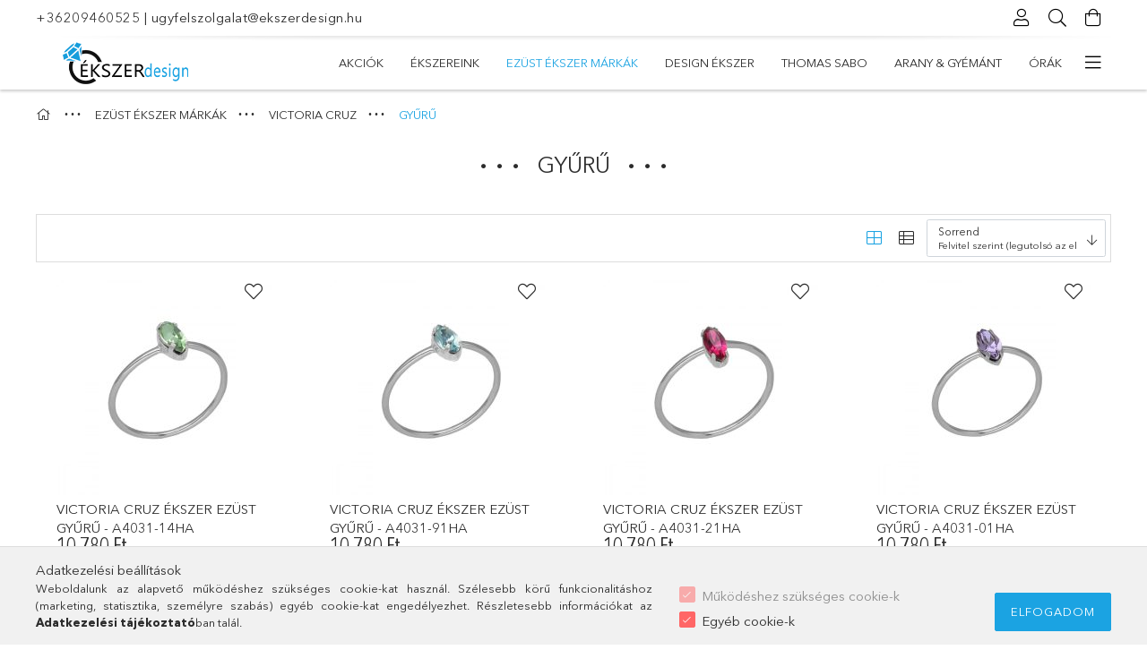

--- FILE ---
content_type: text/html; charset=UTF-8
request_url: https://www.ekszerdesign.hu/victoria-cruz-gyuru
body_size: 24790
content:
<!DOCTYPE html>
<html lang="hu">
<head>
    <meta charset="utf-8">
<meta name="description" content="GYŰRŰ, VICTORIA CRUZ, EZÜST ÉKSZER MÁRKÁK, Ékszerek, amelyek neked szólnak!">
<meta name="robots" content="index, follow">
<meta http-equiv="X-UA-Compatible" content="IE=Edge">
<meta property="og:site_name" content="Ékszerek, amelyek neked szólnak!" />
<meta property="og:title" content="GYŰRŰ - VICTORIA CRUZ - EZÜST ÉKSZER MÁRKÁK - Ékszerek, amel">
<meta property="og:description" content="GYŰRŰ, VICTORIA CRUZ, EZÜST ÉKSZER MÁRKÁK, Ékszerek, amelyek neked szólnak!">
<meta property="og:type" content="website">
<meta property="og:url" content="https://www.ekszerdesign.hu/victoria-cruz-gyuru">
<meta name="facebook-domain-verification" content="xhs939wrxmpa4s8ldxbsprx2pjfp1l">
<meta name="google-site-verification" content="9cwjeBdjuOXpq7JiJJnZ01tjOyEBr8DoZLM770x-xJs">
<meta name="mobile-web-app-capable" content="yes">
<meta name="apple-mobile-web-app-capable" content="yes">
<meta name="MobileOptimized" content="320">
<meta name="HandheldFriendly" content="true">

<title>GYŰRŰ - VICTORIA CRUZ - EZÜST ÉKSZER MÁRKÁK - Ékszerek, amel</title>


<script>
var service_type="shop";
var shop_url_main="https://www.ekszerdesign.hu";
var actual_lang="hu";
var money_len="0";
var money_thousend=" ";
var money_dec=",";
var shop_id=70691;
var unas_design_url="https:"+"/"+"/"+"www.ekszerdesign.hu"+"/"+"!common_design"+"/"+"base"+"/"+"001805"+"/";
var unas_design_code='001805';
var unas_base_design_code='1800';
var unas_design_ver=4;
var unas_design_subver=5;
var unas_shop_url='https://www.ekszerdesign.hu';
var responsive="yes";
var price_nullcut_disable=1;
var config_plus=new Array();
config_plus['product_tooltip']=1;
config_plus['cart_redirect']=2;
config_plus['money_type']='Ft';
config_plus['money_type_display']='Ft';
var lang_text=new Array();

var UNAS = UNAS || {};
UNAS.shop={"base_url":'https://www.ekszerdesign.hu',"domain":'www.ekszerdesign.hu',"username":'ekszerdesign.unas.hu',"id":70691,"lang":'hu',"currency_type":'Ft',"currency_code":'HUF',"currency_rate":'1',"currency_length":0,"base_currency_length":0,"canonical_url":'https://www.ekszerdesign.hu/victoria-cruz-gyuru'};
UNAS.design={"code":'001805',"page":'product_list'};
UNAS.api_auth="397c7828e74f713c380212ec25f047bd";
UNAS.customer={"email":'',"id":0,"group_id":0,"without_registration":0};
UNAS.shop["category_id"]="240119";
UNAS.shop["only_private_customer_can_purchase"] = false;
 

UNAS.text = {
    "button_overlay_close": `Bezár`,
    "popup_window": `Felugró ablak`,
    "list": `lista`,
    "updating_in_progress": `frissítés folyamatban`,
    "updated": `frissítve`,
    "is_opened": `megnyitva`,
    "is_closed": `bezárva`,
    "deleted": `törölve`,
    "consent_granted": `hozzájárulás megadva`,
    "consent_rejected": `hozzájárulás elutasítva`,
    "field_is_incorrect": `mező hibás`,
    "error_title": `Hiba!`,
    "product_variants": `termék változatok`,
    "product_added_to_cart": `A termék a kosárba került`,
    "product_added_to_cart_with_qty_problem": `A termékből csak [qty_added_to_cart] [qty_unit] került kosárba`,
    "product_removed_from_cart": `A termék törölve a kosárból`,
    "reg_title_name": `Név`,
    "reg_title_company_name": `Cégnév`,
    "number_of_items_in_cart": `Kosárban lévő tételek száma`,
    "cart_is_empty": `A kosár üres`,
    "cart_updated": `A kosár frissült`
};


UNAS.text["delete_from_compare"]= `Törlés összehasonlításból`;
UNAS.text["comparison"]= `Összehasonlítás`;

UNAS.text["delete_from_favourites"]= `Törlés a kedvencek közül`;
UNAS.text["add_to_favourites"]= `Kedvencekhez`;






window.lazySizesConfig=window.lazySizesConfig || {};
window.lazySizesConfig.loadMode=1;
window.lazySizesConfig.loadHidden=false;

window.dataLayer = window.dataLayer || [];
function gtag(){dataLayer.push(arguments)};
gtag('js', new Date());
</script>

<script src="https://www.ekszerdesign.hu/!common_packages/jquery/jquery-3.2.1.js?mod_time=1683104288"></script>
<script src="https://www.ekszerdesign.hu/!common_packages/jquery/plugins/migrate/migrate.js?mod_time=1683104288"></script>
<script src="https://www.ekszerdesign.hu/!common_packages/jquery/plugins/tippy/popper-2.4.4.min.js?mod_time=1683104288"></script>
<script src="https://www.ekszerdesign.hu/!common_packages/jquery/plugins/tippy/tippy-bundle.umd.min.js?mod_time=1683104288"></script>
<script src="https://www.ekszerdesign.hu/!common_packages/jquery/plugins/autocomplete/autocomplete.js?mod_time=1751447088"></script>
<script src="https://www.ekszerdesign.hu/!common_packages/jquery/plugins/tools/overlay/overlay.js?mod_time=1759905184"></script>
<script src="https://www.ekszerdesign.hu/!common_packages/jquery/plugins/tools/toolbox/toolbox.expose.js?mod_time=1725518406"></script>
<script src="https://www.ekszerdesign.hu/!common_packages/jquery/plugins/lazysizes/lazysizes.min.js?mod_time=1683104288"></script>
<script src="https://www.ekszerdesign.hu/!common_packages/jquery/plugins/lazysizes/plugins/bgset/ls.bgset.min.js?mod_time=1753269494"></script>
<script src="https://www.ekszerdesign.hu/!common_packages/jquery/own/shop_common/exploded/common.js?mod_time=1764831093"></script>
<script src="https://www.ekszerdesign.hu/!common_packages/jquery/own/shop_common/exploded/common_overlay.js?mod_time=1759905184"></script>
<script src="https://www.ekszerdesign.hu/!common_packages/jquery/own/shop_common/exploded/common_shop_popup.js?mod_time=1759905184"></script>
<script src="https://www.ekszerdesign.hu/!common_packages/jquery/own/shop_common/exploded/page_product_list.js?mod_time=1725525526"></script>
<script src="https://www.ekszerdesign.hu/!common_packages/jquery/own/shop_common/exploded/function_favourites.js?mod_time=1725525526"></script>
<script src="https://www.ekszerdesign.hu/!common_packages/jquery/own/shop_common/exploded/function_compare.js?mod_time=1751447088"></script>
<script src="https://www.ekszerdesign.hu/!common_packages/jquery/own/shop_common/exploded/function_product_print.js?mod_time=1725525526"></script>
<script src="https://www.ekszerdesign.hu/!common_packages/jquery/own/shop_common/exploded/function_param_filter.js?mod_time=1764233415"></script>
<script src="https://www.ekszerdesign.hu/!common_packages/jquery/own/shop_common/exploded/function_infinite_scroll.js?mod_time=1759905184"></script>
<script src="https://www.ekszerdesign.hu/!common_packages/jquery/plugins/hoverintent/hoverintent.js?mod_time=1683104288"></script>
<script src="https://www.ekszerdesign.hu/!common_packages/jquery/own/shop_tooltip/shop_tooltip.js?mod_time=1759905184"></script>
<script src="https://www.ekszerdesign.hu/!common_packages/jquery/plugins/waypoints/waypoints-4.0.0.js?mod_time=1683104288"></script>
<script src="https://www.ekszerdesign.hu/!common_packages/jquery/plugins/responsive_menu/responsive_menu-unas.js?mod_time=1683104288"></script>
<script src="https://www.ekszerdesign.hu/!common_packages/jquery/plugins/slick/slick.min.js?mod_time=1683104288"></script>
<script src="https://www.ekszerdesign.hu/!common_design/base/001800/main.js?mod_time=1752056245"></script>

<link href="https://www.ekszerdesign.hu/temp/shop_70691_a74aa0e86051b6233750b91c618ac7ed.css?mod_time=1768826235" rel="stylesheet" type="text/css">

<link href="https://www.ekszerdesign.hu/victoria-cruz-gyuru" rel="canonical">
<link href="https://www.ekszerdesign.hu/shop_ordered/70691/design_pic/favicon.ico" rel="shortcut icon">
<script>
        var google_consent=1;
    
        gtag('consent', 'default', {
           'ad_storage': 'denied',
           'ad_user_data': 'denied',
           'ad_personalization': 'denied',
           'analytics_storage': 'denied',
           'functionality_storage': 'denied',
           'personalization_storage': 'denied',
           'security_storage': 'granted'
        });

    
        gtag('consent', 'update', {
           'ad_storage': 'denied',
           'ad_user_data': 'denied',
           'ad_personalization': 'denied',
           'analytics_storage': 'denied',
           'functionality_storage': 'denied',
           'personalization_storage': 'denied',
           'security_storage': 'granted'
        });

        </script>
    <script async src="https://www.googletagmanager.com/gtag/js?id=G-EESTPEME5Y"></script>    <script>
    gtag('config', 'G-EESTPEME5Y');

        </script>
        <script>
    var google_analytics=1;

            gtag('event', 'view_item_list', {
              "currency": "HUF",
              "items": [
                                        {
                          "item_id": "A4031-14HA",
                          "item_name": "VICTORIA CRUZ ÉKSZER ezüst gyűrű - A4031-14HA",
                                                    "item_category": "EZÜST ÉKSZER MÁRKÁK/VICTORIA CRUZ/GYŰRŰ",                          "price": '10780',
                          "list_position": 1,
                          "list_name": 'EZÜST ÉKSZER MÁRKÁK/VICTORIA CRUZ/GYŰRŰ'
                      }
                    ,                      {
                          "item_id": "A4031-91HA",
                          "item_name": "VICTORIA CRUZ ÉKSZER ezüst gyűrű - A4031-91HA",
                                                    "item_category": "EZÜST ÉKSZER MÁRKÁK/VICTORIA CRUZ/GYŰRŰ",                          "price": '10780',
                          "list_position": 2,
                          "list_name": 'EZÜST ÉKSZER MÁRKÁK/VICTORIA CRUZ/GYŰRŰ'
                      }
                    ,                      {
                          "item_id": "A4031-21HA",
                          "item_name": "VICTORIA CRUZ ÉKSZER ezüst gyűrű - A4031-21HA",
                                                    "item_category": "EZÜST ÉKSZER MÁRKÁK/VICTORIA CRUZ/GYŰRŰ",                          "price": '10780',
                          "list_position": 3,
                          "list_name": 'EZÜST ÉKSZER MÁRKÁK/VICTORIA CRUZ/GYŰRŰ'
                      }
                    ,                      {
                          "item_id": "A4031-01HA",
                          "item_name": "VICTORIA CRUZ ÉKSZER ezüst gyűrű - A4031-01HA",
                                                    "item_category": "EZÜST ÉKSZER MÁRKÁK/VICTORIA CRUZ/GYŰRŰ",                          "price": '10780',
                          "list_position": 4,
                          "list_name": 'EZÜST ÉKSZER MÁRKÁK/VICTORIA CRUZ/GYŰRŰ'
                      }
                    ,                      {
                          "item_id": "A4031-14DA",
                          "item_name": "VICTORIA CRUZ ÉKSZER ezüst gyűrű - A4031-14DA",
                                                    "item_category": "EZÜST ÉKSZER MÁRKÁK/VICTORIA CRUZ/GYŰRŰ",                          "price": '10790',
                          "list_position": 5,
                          "list_name": 'EZÜST ÉKSZER MÁRKÁK/VICTORIA CRUZ/GYŰRŰ'
                      }
                    ,                      {
                          "item_id": "A4031-08HA",
                          "item_name": "VICTORIA CRUZ ÉKSZER ezüst gyűrű - A4031-08HA",
                                                    "item_category": "EZÜST ÉKSZER MÁRKÁK/VICTORIA CRUZ/GYŰRŰ",                          "price": '10790',
                          "list_position": 6,
                          "list_name": 'EZÜST ÉKSZER MÁRKÁK/VICTORIA CRUZ/GYŰRŰ'
                      }
                    ,                      {
                          "item_id": "A4031-07HA",
                          "item_name": "VICTORIA CRUZ ÉKSZER ezüst gyűrű - A4031-07HA",
                                                    "item_category": "EZÜST ÉKSZER MÁRKÁK/VICTORIA CRUZ/GYŰRŰ",                          "price": '10790',
                          "list_position": 7,
                          "list_name": 'EZÜST ÉKSZER MÁRKÁK/VICTORIA CRUZ/GYŰRŰ'
                      }
                    ,                      {
                          "item_id": "A4031-01DA",
                          "item_name": "VICTORIA CRUZ ÉKSZER ezüst gyűrű - A4031-01DA",
                                                    "item_category": "EZÜST ÉKSZER MÁRKÁK/VICTORIA CRUZ/GYŰRŰ",                          "price": '10790',
                          "list_position": 8,
                          "list_name": 'EZÜST ÉKSZER MÁRKÁK/VICTORIA CRUZ/GYŰRŰ'
                      }
                    ,                      {
                          "item_id": "A3989-15HA",
                          "item_name": "VICTORIA CRUZ ÉKSZER ezüst gyűrű - A3989-15HA",
                                                    "item_category": "EZÜST ÉKSZER MÁRKÁK/VICTORIA CRUZ/GYŰRŰ",                          "price": '12990',
                          "list_position": 9,
                          "list_name": 'EZÜST ÉKSZER MÁRKÁK/VICTORIA CRUZ/GYŰRŰ'
                      }
                    ,                      {
                          "item_id": "A3753-52DA",
                          "item_name": "VICTORIA CRUZ ÉKSZER ezüst gyűrű - A3753-52DA",
                                                    "item_category": "EZÜST ÉKSZER MÁRKÁK/VICTORIA CRUZ/GYŰRŰ",                          "price": '12990',
                          "list_position": 10,
                          "list_name": 'EZÜST ÉKSZER MÁRKÁK/VICTORIA CRUZ/GYŰRŰ'
                      }
                    ,                      {
                          "item_id": "A3753-20DA",
                          "item_name": "VICTORIA CRUZ ÉKSZER ezüst gyűrű - A3753-20DA",
                                                    "item_category": "EZÜST ÉKSZER MÁRKÁK/VICTORIA CRUZ/GYŰRŰ",                          "price": '12990',
                          "list_position": 11,
                          "list_name": 'EZÜST ÉKSZER MÁRKÁK/VICTORIA CRUZ/GYŰRŰ'
                      }
                                  ],
              'non_interaction': true
        });
           </script>
           <script>
        gtag('config', 'AW-465095179',{'allow_enhanced_conversions':true});
                </script>
            <script>
        var google_ads=1;

                gtag('event','remarketing', {
            'ecomm_pagetype': 'category',
            'ecomm_prodid': ["A4031-14HA","A4031-91HA","A4031-21HA","A4031-01HA","A4031-14DA","A4031-08HA","A4031-07HA","A4031-01DA","A3989-15HA","A3753-52DA","A3753-20DA"]        });
            </script>
    
    <meta content="width=device-width, initial-scale=1.0" name="viewport">
	<link rel="preload" href="https://www.ekszerdesign.hu/!common_design/own/fonts/1800/customicons/custom-icons.woff2" as="font" type="font/woff2" crossorigin>
	<link rel="preload" href="https://www.ekszerdesign.hu/!common_design/own/fonts/1800/customicons/custom-icons.woff" as="font" type="font/woff" crossorigin>
	<link rel="preload" href="https://www.ekszerdesign.hu/!common_design/own/fonts/avenirnext/AvenirNextCyr-Bold.woff2" as="font" type="font/woff2" crossorigin>
	<link rel="preload" href="https://www.ekszerdesign.hu/!common_design/own/fonts/avenirnext/AvenirNextCyr-Regular.woff2" as="font" type="font/woff2" crossorigin>
	<link rel="preload" href="https://www.ekszerdesign.hu/!common_design/own/fonts/avenirnext/AvenirNextLTPro-BoldCn.woff2" as="font" type="font/woff2" crossorigin>
	<link rel="preload" href="https://www.ekszerdesign.hu/!common_design/own/fonts/avenirnext/AvenirNextLTPro-Cn.woff2" as="font" type="font/woff2" crossorigin>

    
    

    
    
    


            <style>
                                    .banner_start_big-wrapper:not(.inited) > .slider-pro {position:absolute;top:0;left:50%;transform:translateX(-50%);}
                .banner_start_big-wrapper:not(.inited) {padding-top: calc(31.25% + 40px);}
                 @media (max-width: 991.98px){ .banner_start_big-wrapper:not(.inited) { padding-top: calc(50% + 40px);}}                  @media (max-width: 767.98px){ .banner_start_big-wrapper:not(.inited) { padding-top: calc(78.125% + 40px);}}                  @media (max-width: 575.98px){ .banner_start_big-wrapper:not(.inited) { padding-top: calc(78.125% + 40px);}}                 @media (min-width: 1921px){ .banner_start_big-wrapper:not(.inited) > .slider-pro { position: static;transform:none;top:unset;left:unset; } .banner_start_big-wrapper:not(.inited) { padding-top:0;} }
                            </style>
    
    
    
    
    
    
    
    
    
    
    
    
    



            <style>
                                                     .start_brand_slider .element__img-outer {
                    overflow: hidden;
                }
                .start_brand_slider .element__img-wrapper {
                    position: relative;
                }
                .start_brand_slider .element__img {
                    position: absolute;
                    left: 0;
                    right: 0;
                    bottom: 0;
                    top: 0;
                }
                
                .start_brand_slider__element-num--1 .element__img-outer {
                    width: 180px;
                }
                .start_brand_slider__element-num--1 .element__img-wrapper {
                    padding-top: 44.4444444444%;
                }

                                @media (max-width: 991.98px){
                    .start_brand_slider__element-num--1 .element__img-outer {
                        width: 180px;
                    }
                    .start_brand_slider__element-num--1 .element__img-wrapper {
                        padding-top: 44.4444444444%;
                    }
                }
                
                                @media (max-width: 767.98px) {
                    .start_brand_slider__element-num--1 .element__img-outer {
                        width: 180px;
                    }
                    .start_brand_slider__element-num--1 .element__img-wrapper {
                        padding-top: 44.4444444444%;
                    }
                }
                
                                @media (max-width: 575.98px){
                    .start_brand_slider__element-num--1 .element__img-outer {
                        width: 180px;
                    }
                    .start_brand_slider__element-num--1 .element__img-wrapper {
                        padding-top: 44.4444444444%;
                    }
                }
                                                                
                .start_brand_slider__element-num--2 .element__img-outer {
                    width: 180px;
                }
                .start_brand_slider__element-num--2 .element__img-wrapper {
                    padding-top: 44.4444444444%;
                }

                                @media (max-width: 991.98px){
                    .start_brand_slider__element-num--2 .element__img-outer {
                        width: 180px;
                    }
                    .start_brand_slider__element-num--2 .element__img-wrapper {
                        padding-top: 44.4444444444%;
                    }
                }
                
                                @media (max-width: 767.98px) {
                    .start_brand_slider__element-num--2 .element__img-outer {
                        width: 180px;
                    }
                    .start_brand_slider__element-num--2 .element__img-wrapper {
                        padding-top: 44.4444444444%;
                    }
                }
                
                                @media (max-width: 575.98px){
                    .start_brand_slider__element-num--2 .element__img-outer {
                        width: 180px;
                    }
                    .start_brand_slider__element-num--2 .element__img-wrapper {
                        padding-top: 44.4444444444%;
                    }
                }
                                                                
                .start_brand_slider__element-num--3 .element__img-outer {
                    width: 180px;
                }
                .start_brand_slider__element-num--3 .element__img-wrapper {
                    padding-top: 44.4444444444%;
                }

                                @media (max-width: 991.98px){
                    .start_brand_slider__element-num--3 .element__img-outer {
                        width: 180px;
                    }
                    .start_brand_slider__element-num--3 .element__img-wrapper {
                        padding-top: 44.4444444444%;
                    }
                }
                
                                @media (max-width: 767.98px) {
                    .start_brand_slider__element-num--3 .element__img-outer {
                        width: 180px;
                    }
                    .start_brand_slider__element-num--3 .element__img-wrapper {
                        padding-top: 44.4444444444%;
                    }
                }
                
                                @media (max-width: 575.98px){
                    .start_brand_slider__element-num--3 .element__img-outer {
                        width: 180px;
                    }
                    .start_brand_slider__element-num--3 .element__img-wrapper {
                        padding-top: 44.4444444444%;
                    }
                }
                                                                
                .start_brand_slider__element-num--4 .element__img-outer {
                    width: 180px;
                }
                .start_brand_slider__element-num--4 .element__img-wrapper {
                    padding-top: 44.4444444444%;
                }

                                @media (max-width: 991.98px){
                    .start_brand_slider__element-num--4 .element__img-outer {
                        width: 180px;
                    }
                    .start_brand_slider__element-num--4 .element__img-wrapper {
                        padding-top: 44.4444444444%;
                    }
                }
                
                                @media (max-width: 767.98px) {
                    .start_brand_slider__element-num--4 .element__img-outer {
                        width: 180px;
                    }
                    .start_brand_slider__element-num--4 .element__img-wrapper {
                        padding-top: 44.4444444444%;
                    }
                }
                
                                @media (max-width: 575.98px){
                    .start_brand_slider__element-num--4 .element__img-outer {
                        width: 180px;
                    }
                    .start_brand_slider__element-num--4 .element__img-wrapper {
                        padding-top: 44.4444444444%;
                    }
                }
                                                                
                .start_brand_slider__element-num--5 .element__img-outer {
                    width: 180px;
                }
                .start_brand_slider__element-num--5 .element__img-wrapper {
                    padding-top: 44.4444444444%;
                }

                                @media (max-width: 991.98px){
                    .start_brand_slider__element-num--5 .element__img-outer {
                        width: 180px;
                    }
                    .start_brand_slider__element-num--5 .element__img-wrapper {
                        padding-top: 44.4444444444%;
                    }
                }
                
                                @media (max-width: 767.98px) {
                    .start_brand_slider__element-num--5 .element__img-outer {
                        width: 180px;
                    }
                    .start_brand_slider__element-num--5 .element__img-wrapper {
                        padding-top: 44.4444444444%;
                    }
                }
                
                                @media (max-width: 575.98px){
                    .start_brand_slider__element-num--5 .element__img-outer {
                        width: 180px;
                    }
                    .start_brand_slider__element-num--5 .element__img-wrapper {
                        padding-top: 44.4444444444%;
                    }
                }
                                                                
                .start_brand_slider__element-num--6 .element__img-outer {
                    width: 180px;
                }
                .start_brand_slider__element-num--6 .element__img-wrapper {
                    padding-top: 44.4444444444%;
                }

                                @media (max-width: 991.98px){
                    .start_brand_slider__element-num--6 .element__img-outer {
                        width: 180px;
                    }
                    .start_brand_slider__element-num--6 .element__img-wrapper {
                        padding-top: 44.4444444444%;
                    }
                }
                
                                @media (max-width: 767.98px) {
                    .start_brand_slider__element-num--6 .element__img-outer {
                        width: 180px;
                    }
                    .start_brand_slider__element-num--6 .element__img-wrapper {
                        padding-top: 44.4444444444%;
                    }
                }
                
                                @media (max-width: 575.98px){
                    .start_brand_slider__element-num--6 .element__img-outer {
                        width: 180px;
                    }
                    .start_brand_slider__element-num--6 .element__img-wrapper {
                        padding-top: 44.4444444444%;
                    }
                }
                                                                
                .start_brand_slider__element-num--7 .element__img-outer {
                    width: 180px;
                }
                .start_brand_slider__element-num--7 .element__img-wrapper {
                    padding-top: 44.4444444444%;
                }

                                @media (max-width: 991.98px){
                    .start_brand_slider__element-num--7 .element__img-outer {
                        width: 180px;
                    }
                    .start_brand_slider__element-num--7 .element__img-wrapper {
                        padding-top: 44.4444444444%;
                    }
                }
                
                                @media (max-width: 767.98px) {
                    .start_brand_slider__element-num--7 .element__img-outer {
                        width: 180px;
                    }
                    .start_brand_slider__element-num--7 .element__img-wrapper {
                        padding-top: 44.4444444444%;
                    }
                }
                
                                @media (max-width: 575.98px){
                    .start_brand_slider__element-num--7 .element__img-outer {
                        width: 180px;
                    }
                    .start_brand_slider__element-num--7 .element__img-wrapper {
                        padding-top: 44.4444444444%;
                    }
                }
                                                                
                .start_brand_slider__element-num--8 .element__img-outer {
                    width: 180px;
                }
                .start_brand_slider__element-num--8 .element__img-wrapper {
                    padding-top: 44.4444444444%;
                }

                                @media (max-width: 991.98px){
                    .start_brand_slider__element-num--8 .element__img-outer {
                        width: 180px;
                    }
                    .start_brand_slider__element-num--8 .element__img-wrapper {
                        padding-top: 44.4444444444%;
                    }
                }
                
                                @media (max-width: 767.98px) {
                    .start_brand_slider__element-num--8 .element__img-outer {
                        width: 180px;
                    }
                    .start_brand_slider__element-num--8 .element__img-wrapper {
                        padding-top: 44.4444444444%;
                    }
                }
                
                                @media (max-width: 575.98px){
                    .start_brand_slider__element-num--8 .element__img-outer {
                        width: 180px;
                    }
                    .start_brand_slider__element-num--8 .element__img-wrapper {
                        padding-top: 44.4444444444%;
                    }
                }
                                                                
                .start_brand_slider__element-num--9 .element__img-outer {
                    width: 180px;
                }
                .start_brand_slider__element-num--9 .element__img-wrapper {
                    padding-top: 44.4444444444%;
                }

                                @media (max-width: 991.98px){
                    .start_brand_slider__element-num--9 .element__img-outer {
                        width: 180px;
                    }
                    .start_brand_slider__element-num--9 .element__img-wrapper {
                        padding-top: 44.4444444444%;
                    }
                }
                
                                @media (max-width: 767.98px) {
                    .start_brand_slider__element-num--9 .element__img-outer {
                        width: 180px;
                    }
                    .start_brand_slider__element-num--9 .element__img-wrapper {
                        padding-top: 44.4444444444%;
                    }
                }
                
                                @media (max-width: 575.98px){
                    .start_brand_slider__element-num--9 .element__img-outer {
                        width: 180px;
                    }
                    .start_brand_slider__element-num--9 .element__img-wrapper {
                        padding-top: 44.4444444444%;
                    }
                }
                                                                
                .start_brand_slider__element-num--10 .element__img-outer {
                    width: 180px;
                }
                .start_brand_slider__element-num--10 .element__img-wrapper {
                    padding-top: 44.4444444444%;
                }

                                @media (max-width: 991.98px){
                    .start_brand_slider__element-num--10 .element__img-outer {
                        width: 180px;
                    }
                    .start_brand_slider__element-num--10 .element__img-wrapper {
                        padding-top: 44.4444444444%;
                    }
                }
                
                                @media (max-width: 767.98px) {
                    .start_brand_slider__element-num--10 .element__img-outer {
                        width: 180px;
                    }
                    .start_brand_slider__element-num--10 .element__img-wrapper {
                        padding-top: 44.4444444444%;
                    }
                }
                
                                @media (max-width: 575.98px){
                    .start_brand_slider__element-num--10 .element__img-outer {
                        width: 180px;
                    }
                    .start_brand_slider__element-num--10 .element__img-wrapper {
                        padding-top: 44.4444444444%;
                    }
                }
                                            </style>
    
    
</head>

<body class='design_ver4 design_subver1 design_subver2 design_subver3 design_subver4 design_subver5' id="ud_shop_art">
<div id="image_to_cart" style="display:none; position:absolute; z-index:100000;"></div>
<div class="overlay_common overlay_warning" id="overlay_cart_add"></div>
<script>$(document).ready(function(){ overlay_init("cart_add",{"onBeforeLoad":false}); });</script>
<div class="overlay_common overlay_ok" id="overlay_cart_add_ok"></div>
<script>$(document).ready(function(){ overlay_init("cart_add_ok",[]); });</script>
<div class="overlay_common overlay_dialog" id="overlay_save_filter"></div>
<script>$(document).ready(function(){ overlay_init("save_filter",{"closeOnEsc":true,"closeOnClick":true}); });</script>
<div id="overlay_login_outer"></div>	
	<script>
	$(document).ready(function(){
	    var login_redir_init="";

		$("#overlay_login_outer").overlay({
			onBeforeLoad: function() {
                var login_redir_temp=login_redir_init;
                if (login_redir_act!="") {
                    login_redir_temp=login_redir_act;
                    login_redir_act="";
                }

									$.ajax({
						type: "GET",
						async: true,
						url: "https://www.ekszerdesign.hu/shop_ajax/ajax_popup_login.php",
						data: {
							shop_id:"70691",
							lang_master:"hu",
                            login_redir:login_redir_temp,
							explicit:"ok",
							get_ajax:"1"
						},
						success: function(data){
							$("#overlay_login_outer").html(data);
							if (unas_design_ver >= 5) $("#overlay_login_outer").modal('show');
							$('#overlay_login1 input[name=shop_pass_login]').keypress(function(e) {
								var code = e.keyCode ? e.keyCode : e.which;
								if(code.toString() == 13) {		
									document.form_login_overlay.submit();		
								}	
							});	
						}
					});
								},
			top: 50,
			mask: {
	color: "#000000",
	loadSpeed: 200,
	maskId: "exposeMaskOverlay",
	opacity: 0.7
},
			closeOnClick: (config_plus['overlay_close_on_click_forced'] === 1),
			onClose: function(event, overlayIndex) {
				$("#login_redir").val("");
			},
			load: false
		});
		
			});
	function overlay_login() {
		$(document).ready(function(){
			$("#overlay_login_outer").overlay().load();
		});
	}
	function overlay_login_remind() {
        if (unas_design_ver >= 5) {
            $("#overlay_remind").overlay().load();
        } else {
            $(document).ready(function () {
                $("#overlay_login_outer").overlay().close();
                setTimeout('$("#overlay_remind").overlay().load();', 250);
            });
        }
	}

    var login_redir_act="";
    function overlay_login_redir(redir) {
        login_redir_act=redir;
        $("#overlay_login_outer").overlay().load();
    }
	</script>  
	<div class="overlay_common overlay_info" id="overlay_remind"></div>
<script>$(document).ready(function(){ overlay_init("remind",[]); });</script>

	<script>
    	function overlay_login_error_remind() {
		$(document).ready(function(){
			load_login=0;
			$("#overlay_error").overlay().close();
			setTimeout('$("#overlay_remind").overlay().load();', 250);	
		});
	}
	</script>  
	<div class="overlay_common overlay_info" id="overlay_newsletter"></div>
<script>$(document).ready(function(){ overlay_init("newsletter",[]); });</script>

<script>
function overlay_newsletter() {
    $(document).ready(function(){
        $("#overlay_newsletter").overlay().load();
    });
}
</script>
<div class="overlay_common overlay_error" id="overlay_script"></div>
<script>$(document).ready(function(){ overlay_init("script",[]); });</script>
    <script>
    $(document).ready(function() {
        $.ajax({
            type: "GET",
            url: "https://www.ekszerdesign.hu/shop_ajax/ajax_stat.php",
            data: {master_shop_id:"70691",get_ajax:"1"}
        });
    });
    </script>
    

<div id="container" class="page_shop_art_240119 w-100 overflow-hidden layout--default">

    <header class="header bg-white js-header">
        <div class="container">
            <div class="header__inner d-flex d-lg-block align-items-center flex-wrap">
                <div class="header-top-mobile d-lg-none w-100 position-relative">
                    


    <div class="js-element header_banner py-2 text-center font-s" data-element-name="header_banner">
                    <p><a href='tel:+36209460525'>+36209460525</a> | <a href='mailto:ugyfelszolgalat@ekszerdesign.hu'>ugyfelszolgalat@ekszerdesign.hu</a></p>
            </div>

                </div>
                <div class="header-top order-2 order-lg-0 ml-auto ml-lg-0 py-2 py-lg-0">
                    <div class="header-top__inner d-flex align-items-center position-relative">
                        <div class="header-top__left-side order-1 d-none d-lg-block">
                            


    <div class="js-element header_banner " data-element-name="header_banner">
                    <p><a href='tel:+36209460525'>+36209460525</a> | <a href='mailto:ugyfelszolgalat@ekszerdesign.hu'>ugyfelszolgalat@ekszerdesign.hu</a></p>
            </div>

                        </div>
                        <div class="header-top__right-side d-flex order-2 position-relative ml-auto">
                            <div class="cat-box--mobile js-dropdown-container">
                                <button class="cat-box__btn cat-box__btn--mobile js-dropdown--btn dropdown--btn d-lg-none" aria-label="Kategóriák">
                                    <span class="cat-box__btn-icon icon--hamburger"></span>
                                </button>
                                <div class="dropdown--content dropdown--content-r js-dropdown--content p-0">
                                    <div class="cat-box--mobile d-block h-100">
                                        <div id="responsive_cat_menu"><div id="responsive_cat_menu_content"><script>var responsive_menu='$(\'#responsive_cat_menu ul\').responsive_menu({ajax_type: "GET",ajax_param_str: "cat_key|aktcat",ajax_url: "https://www.ekszerdesign.hu/shop_ajax/ajax_box_cat.php",ajax_data: "master_shop_id=70691&lang_master=hu&get_ajax=1&type=responsive_call&box_var_name=shop_cat&box_var_already=no&box_var_responsive=yes&box_var_section=content&box_var_highlight=yes&box_var_type=normal&box_var_multilevel_id=responsive_cat_menu",menu_id: "responsive_cat_menu"});'; </script><div class="responsive_menu"><div class="responsive_menu_nav"><div class="responsive_menu_navtop"><div class="responsive_menu_back "></div><div class="responsive_menu_title ">&nbsp;</div><div class="responsive_menu_close "></div></div><div class="responsive_menu_navbottom"></div></div><div class="responsive_menu_content"><ul style="display:none;"><li><a href="https://www.ekszerdesign.hu/akcios-termekek" class="text_small">Akciók</a></li><li><div class="next_level_arrow"></div><span class="ajax_param">814104|240119</span><a href="https://www.ekszerdesign.hu/ekszereink" class="text_small has_child resp_clickable" onclick="return false;">ÉKSZEREINK</a></li><li class="active_menu"><div class="next_level_arrow"></div><span class="ajax_param">555746|240119</span><a href="https://www.ekszerdesign.hu/ezust-ekszer-markak" class="text_small has_child resp_clickable" onclick="return false;">EZÜST ÉKSZER MÁRKÁK</a></li><li><div class="next_level_arrow"></div><span class="ajax_param">326222|240119</span><a href="https://www.ekszerdesign.hu/design-ekszer" class="text_small has_child resp_clickable" onclick="return false;">DESIGN ÉKSZER</a></li><li><div class="next_level_arrow"></div><span class="ajax_param">898788|240119</span><a href="https://www.ekszerdesign.hu/thomas-sabo" class="text_small has_child resp_clickable" onclick="return false;">THOMAS SABO</a></li><li><div class="next_level_arrow"></div><span class="ajax_param">677317|240119</span><a href="https://www.ekszerdesign.hu/peroni-parise" class="text_small has_child resp_clickable" onclick="return false;">ARANY & GYÉMÁNT</a></li><li><div class="next_level_arrow"></div><span class="ajax_param">122719|240119</span><a href="https://www.ekszerdesign.hu/orak" class="text_small has_child resp_clickable" onclick="return false;">ÓRÁK</a></li><li><span class="ajax_param">473334|240119</span><a href="https://www.ekszerdesign.hu/ezust-disztargyak" class="text_small resp_clickable" onclick="return false;">EZÜST DÍSZTÁRGYAK</a></li><li class="responsive_menu_item_page"><span class="ajax_param">9999999507333|1</span><a href="https://www.ekszerdesign.hu/rolunk" class="text_small responsive_menu_page resp_clickable" onclick="return false;" target="_top">RÓLUNK</a></li><li class="responsive_menu_item_page"><span class="ajax_param">9999999893974|1</span><a href="https://www.ekszerdesign.hu/viszonteladoi-regisztracio" class="text_small responsive_menu_page resp_clickable" onclick="return false;" target="_top">Viszonteladói regisztráció</a></li><li class="responsive_menu_item_page"><span class="ajax_param">9999999511995|1</span><a href="https://www.ekszerdesign.hu/blog" class="text_small responsive_menu_page resp_clickable" onclick="return false;" target="_top">BLOG</a></li></ul></div></div></div></div>
                                    </div>
                                </div>
                            </div>
                            <div class="lang-and-cur-col js-lang-and-cur js-dropdown-container">
                                <button class="lang-and-cur__btn js-dropdown--btn dropdown--btn" aria-label="Nyelv váltás Pénznem váltás">
                                    <span class="lang-and-cur__btn-icon icon--globe"></span>
                                </button>
                                <div class="lang-and-cur__dropdown dropdown--content dropdown--content-r js-dropdown--content">
                                    <div class="lang-and-cur__btn-close d-lg-none dropdown--btn-close js-dropdown--btn-close"></div>
                                    <div class="lang">
                                        <div class="lang__content"></div>
                                    </div>
                                    <div class="line-separator mt-2 d-none"></div>
                                    <div class="currency">
                                        <div class="currency__content"></div>
                                    </div>
                                </div>
                            </div>
                                <div class="profile-col js-dropdown-container">
        <button class="profile__btn js-profile-btn js-dropdown--btn dropdown--btn" id="profile__btn" data-orders="https://www.ekszerdesign.hu/shop_order_track.php" aria-label="Profil">
            <span class="profile__btn-icon icon--head"></span>
        </button>
                    <div class="profile__dropdown dropdown--content dropdown--content-r js-dropdown--content d-xl-block">
                <div class="profile__btn-close icon--close btn btn--square btn-link d-lg-none dropdown--btn-close js-dropdown--btn-close"></div>
                <div class="login-box__loggedout-container">
                    <form name="form_login" action="https://www.ekszerdesign.hu/shop_logincheck.php" method="post"><input name="file_back" type="hidden" value="/victoria-cruz-gyuru"><input type="hidden" name="login_redir" value="" id="login_redir">
                        <div class="login-box__form-inner">
                            <div class="login-box__input-field form-label-group">
                                <input name="shop_user_login" id="shop_user_login" aria-label="Email" placeholder='Email' type="email" autocomplete="email"                                       maxlength="100" class="form-control mb-1" spellcheck="false" autocapitalize="off" required
                                >
                                <label for="shop_user_login">Email</label>
                            </div>
                            <div class="login-box__input-field form-label-group">
                                <input name="shop_pass_login" id="shop_pass_login" aria-label="Jelszó" placeholder="Jelszó"
                                       type="password" maxlength="100" class="form-control mb-1"
                                       spellcheck="false" autocomplete="current-password" autocapitalize="off" required
                                >
                                <label for="shop_pass_login">Jelszó</label>
                            </div>
                            <button class="btn btn-primary btn-block">Belép</button>
                        </div>
                        <div class="btn-wrap">
                            <button type="button" class="login-box__remind-btn btn btn-link px-0 py-1 text-primary" onclick="overlay_login_remind()">Elfelejtettem a jelszavamat</button>
                        </div>
                    </form>

                    <div class="line-separator"></div>

                    <div class="login-box__other-buttons">
                        <div class="btn-wrap">
                            <a class="login-box__reg-btn btn btn-link py-2 pl-4" href="https://www.ekszerdesign.hu/shop_reg.php?no_reg=0">Regisztráció</a>
                        </div>
                                                                    </div>
                </div>
            </div>
            </div>

                            <div class="search-col js-dropdown-container browser-is-chrome">
    <button class="search__btn js-search-btn js-dropdown--btn dropdown--btn" id="search__btn" aria-label="Keresés">
        <span class="search__btn-icon icon--search"></span>
    </button>
    <div class="search__dropdown dropdown--content js-dropdown--content dropdown--content-r d-xl-block">
        <div class="search__btn-close icon--close btn btn--square btn-link d-lg-none dropdown--btn-close js-dropdown--btn-close"></div>
        <div id="box_search_content" class="position-relative">
            <form name="form_include_search" id="form_include_search" action="https://www.ekszerdesign.hu/shop_search.php" method="get">
            <div class="input-group form-label-group mb-0">
                <input data-stay-visible-breakpoint="992" name="search" id="box_search_input" value="" pattern=".{3,100}"
                       placeholder="Keresés" title="Hosszabb kereső kifejezést írjon be!" type="text" maxlength="100" class="ac_input form-control js-search-input"
                       autocomplete="off" required                >
                <label for="box_search_input">Keresés</label>
                <div class="search-box__search-btn-outer input-group-append" title="Keresés">
                    <button class='search-btn btn btn-primary rounded border-primary text-center icon--search' aria-label="Keresés"></button>
                </div>
                <div class="search__loading">
                    <div class="loading-spinner--small"></div>
                </div>
            </div>
            <div class="search-box__mask"></div>
            </form>
            <div class="ac_results"></div>
        </div>
    </div>
</div>

                                                        <div class="cart-box-col flex-y-center">
                                <div class='cart-box flex-y-center js-dropdown-container'>
                                    <button class="cart-box__btn js-dropdown--btn dropdown--btn" aria-label="Kosár megtekintése">
                                        <span class="cart-box__btn-icon icon--cart">
                                                         <div id='box_cart_content' class='cart-box'>                    </div>    
                                        </span>
                                    </button>

                                    <div class="dropdown--content dropdown--content-r js-dropdown--content cart-box__dropdown js-cart-box__dropdown bg-white drop-shadow p-lg-4">
                                        <div class="cart-box__btn-close d-lg-none dropdown--btn-close js-dropdown--btn-close"></div>
                                        <div id="box_cart_content2" class="h-100">
                                            <div class="loading-spinner-wrapper text-center">
                                                <div class="loading-spinner--small" style="width:30px;height:30px;vertical-align:middle;"></div>
                                            </div>
                                            <script>
                                                $(document).ready(function(){
                                                    $('.cart-box__btn').click(function(){
                                                        let $this_btn = $(this);
                                                        const $box_cart_2 = $("#box_cart_content2");

                                                        if (!$this_btn.hasClass('ajax-loading') && !$this_btn.hasClass('is-loaded')) {
                                                            $.ajax({
                                                                type: "GET",
                                                                async: true,
                                                                url: "https://www.ekszerdesign.hu/shop_ajax/ajax_box_cart.php?get_ajax=1&lang_master=hu&cart_num=2",
                                                                beforeSend:function(){
                                                                    $this_btn.addClass('ajax-loading');
                                                                    $box_cart_2.addClass('ajax-loading');
                                                                },
                                                                success: function (data) {
                                                                    $box_cart_2.html(data).removeClass('ajax-loading').addClass("is-loaded");
                                                                    $this_btn.removeClass('ajax-loading').addClass("is-loaded is-active");
                                                                }
                                                            });
                                                        }
                                                    });
                                                });
                                            </script>
                                            
                                        </div>
                                        <div class="loading-spinner"></div>
                                    </div>
                                </div>
                            </div>
                                                    </div>
                    </div>
                </div>
                <div class="header-bottom py-2 position-relative">
                    <div class="d-flex no-gutters align-items-center position-relative">
                        <div class="col-auto header-bottom__left-side">
                            



<div id="header_logo_img" class="js-element logo" data-element-name="header_logo">
                        <a href="https://www.ekszerdesign.hu/">            <picture>
                                <source width="200" height="50" media="(max-width: 575.98px)"
                         srcset="https://www.ekszerdesign.hu/!common_design/custom/ekszerdesign.unas.hu/element/layout_hu_header_logo-200x50_1_default.png?time=1608179932 1x"
                >
                                                <source width="200" height="50" media="(max-width: 767.98px)"
                         srcset="https://www.ekszerdesign.hu/!common_design/custom/ekszerdesign.unas.hu/element/layout_hu_header_logo-200x50_1_default.png?time=1608179932 1x"
                >
                                                <source width="200" height="50" media="(max-width: 991.98px)"
                        srcset="https://www.ekszerdesign.hu/!common_design/custom/ekszerdesign.unas.hu/element/layout_hu_header_logo-200x50_1_default.png?time=1608179932 1x"
                >
                                <source media="(min-width: 992px)"
                        srcset="https://www.ekszerdesign.hu/!common_design/custom/ekszerdesign.unas.hu/element/layout_hu_header_logo-200x50_1_default.png?time=1608179932 1x">
                <img width="200" height="50" class="element__img" src="https://www.ekszerdesign.hu/!common_design/custom/ekszerdesign.unas.hu/element/layout_hu_header_logo-200x50_1_default.png?time=1608179932"
                     srcset="https://www.ekszerdesign.hu/!common_design/custom/ekszerdesign.unas.hu/element/layout_hu_header_logo-200x50_1_default.png?time=1608179932 1x"
                     alt="Ékszerek, amelyek neked szólnak!"
                >
            </picture>
            </a>            </div>

                        </div>
                        <div class="col header-bottom__right-side">
                            <div class="header-menus--desktop d-flex align-items-center no-gutters">
                                <div class="col position-static">
                                    <ul class='header-menus d-flex justify-content-end'>
                                            <li class='cat-menu is-spec-item js-cat-menu-akcio' data-level="0" data-id="akcio">
		<a class='cat-menu__name' href='https://www.ekszerdesign.hu/akcios-termekek' >
			Akciók
		</a>
            </li>
    <li class='cat-menu has-child js-cat-menu-814104' data-level="0" data-id="814104">
		<a class='cat-menu__name' href='https://www.ekszerdesign.hu/ekszereink' >
			ÉKSZEREINK
		</a>
                    <div class="cat-menu__dropdown ">
				<ul class="cat-menus-level-1 row gutters-5">
					



    <li class="cat-menu mb-5 js-cat-menu-326089" data-level="1" data-id="326089">
                <a href="https://www.ekszerdesign.hu/osszes-gyuru" title="GYŰRŰK" >
            <div class="cat-menu__img-wrapper mb-2">
                <div class="cat-menu__img-wrapper-inner position-relative">
                    <img class="cat-menu__img lazyload product-img" src="https://www.ekszerdesign.hu/main_pic/space.gif"
                         data-src="https://www.ekszerdesign.hu/img/70691/catpic_326089/185x132/326089.jpg?time=1604083211" data-srcset="https://www.ekszerdesign.hu/img/70691/catpic_326089/370x264/326089.jpg?time=1604083211 2x" alt="GYŰRŰK" title="GYŰRŰK">
                    <div class="loading-spinner"></div>
                </div>
            </div>
        </a>
        <a class="cat-menu__name line-clamp--2-12" href="https://www.ekszerdesign.hu/osszes-gyuru" >
            GYŰRŰK
        </a>
        


    <div class="cat-menu mt-3 font-s">
                    <a class="cat-menu__name js-cat-menu-296971" href="https://www.ekszerdesign.hu/ekszereink-gyuruk-arany" data-level="2" data-id="296971" >ARANY</a>
                    <a class="cat-menu__name js-cat-menu-401416" href="https://www.ekszerdesign.hu/ekszereink-gyuruk-ezust" data-level="2" data-id="401416" >EZÜST</a>
                    </div>
    </li>
    <li class="cat-menu mb-5 js-cat-menu-315214" data-level="1" data-id="315214">
                <a href="https://www.ekszerdesign.hu/osszes-fulbevalo" title="FÜLBEVALÓK" >
            <div class="cat-menu__img-wrapper mb-2">
                <div class="cat-menu__img-wrapper-inner position-relative">
                    <img class="cat-menu__img lazyload product-img" src="https://www.ekszerdesign.hu/main_pic/space.gif"
                         data-src="https://www.ekszerdesign.hu/img/70691/catpic_315214/185x132/315214.jpg?time=1604083225" data-srcset="https://www.ekszerdesign.hu/img/70691/catpic_315214/370x264/315214.jpg?time=1604083225 2x" alt="FÜLBEVALÓK" title="FÜLBEVALÓK">
                    <div class="loading-spinner"></div>
                </div>
            </div>
        </a>
        <a class="cat-menu__name line-clamp--2-12" href="https://www.ekszerdesign.hu/osszes-fulbevalo" >
            FÜLBEVALÓK
        </a>
        


    <div class="cat-menu mt-3 font-s">
                    <a class="cat-menu__name js-cat-menu-853383" href="https://www.ekszerdesign.hu/ekszereink-fulbevalok-arany" data-level="2" data-id="853383" >ARANY</a>
                    <a class="cat-menu__name js-cat-menu-352226" href="https://www.ekszerdesign.hu/ekszereink-fulbevalo-ezust" data-level="2" data-id="352226" >EZÜST</a>
                    </div>
    </li>
    <li class="cat-menu mb-5 js-cat-menu-123303" data-level="1" data-id="123303">
                <a href="https://www.ekszerdesign.hu/osszes-nyaklanc-nyakek" title="NYAKLÁNCOK / NYAKÉK" >
            <div class="cat-menu__img-wrapper mb-2">
                <div class="cat-menu__img-wrapper-inner position-relative">
                    <img class="cat-menu__img lazyload product-img" src="https://www.ekszerdesign.hu/main_pic/space.gif"
                         data-src="https://www.ekszerdesign.hu/img/70691/catpic_123303/185x132/123303.jpg?time=1604083256" data-srcset="https://www.ekszerdesign.hu/img/70691/catpic_123303/370x264/123303.jpg?time=1604083256 2x" alt="NYAKLÁNCOK / NYAKÉK" title="NYAKLÁNCOK / NYAKÉK">
                    <div class="loading-spinner"></div>
                </div>
            </div>
        </a>
        <a class="cat-menu__name line-clamp--2-12" href="https://www.ekszerdesign.hu/osszes-nyaklanc-nyakek" >
            NYAKLÁNCOK / NYAKÉK
        </a>
        


    <div class="cat-menu mt-3 font-s">
                    <a class="cat-menu__name js-cat-menu-814884" href="https://www.ekszerdesign.hu/ekszereink-nyaklanc-arany" data-level="2" data-id="814884" >ARANY</a>
                    <a class="cat-menu__name js-cat-menu-870357" href="https://www.ekszerdesign.hu/ekszereink-nyaklanc-ezust" data-level="2" data-id="870357" >EZÜST</a>
                    </div>
    </li>
    <li class="cat-menu mb-5 js-cat-menu-399030" data-level="1" data-id="399030">
                <a href="https://www.ekszerdesign.hu/kategoriak-karkotok-karreif" title="KARKÖTŐK / KARREIF" >
            <div class="cat-menu__img-wrapper mb-2">
                <div class="cat-menu__img-wrapper-inner position-relative">
                    <img class="cat-menu__img lazyload product-img" src="https://www.ekszerdesign.hu/main_pic/space.gif"
                         data-src="https://www.ekszerdesign.hu/img/70691/catpic_399030/185x132/399030.jpg?time=1604776300" data-srcset="https://www.ekszerdesign.hu/img/70691/catpic_399030/370x264/399030.jpg?time=1604776300 2x" alt="KARKÖTŐK / KARREIF" title="KARKÖTŐK / KARREIF">
                    <div class="loading-spinner"></div>
                </div>
            </div>
        </a>
        <a class="cat-menu__name line-clamp--2-12" href="https://www.ekszerdesign.hu/kategoriak-karkotok-karreif" >
            KARKÖTŐK / KARREIF
        </a>
        


    <div class="cat-menu mt-3 font-s">
                    <a class="cat-menu__name js-cat-menu-381271" href="https://www.ekszerdesign.hu/ekszereink-karkoto-arany" data-level="2" data-id="381271" >ARANY</a>
                    <a class="cat-menu__name js-cat-menu-959575" href="https://www.ekszerdesign.hu/ekszereink-karkotok-ezust" data-level="2" data-id="959575" >EZÜST</a>
                    </div>
    </li>
    <li class="cat-menu mb-5 js-cat-menu-456165" data-level="1" data-id="456165">
                <a href="https://www.ekszerdesign.hu/kategoriak-medalok" title="MEDÁLOK" >
            <div class="cat-menu__img-wrapper mb-2">
                <div class="cat-menu__img-wrapper-inner position-relative">
                    <img class="cat-menu__img lazyload product-img" src="https://www.ekszerdesign.hu/main_pic/space.gif"
                         data-src="https://www.ekszerdesign.hu/img/70691/catpic_456165/185x132/456165.jpg?time=1604776391" data-srcset="https://www.ekszerdesign.hu/img/70691/catpic_456165/370x264/456165.jpg?time=1604776391 2x" alt="MEDÁLOK" title="MEDÁLOK">
                    <div class="loading-spinner"></div>
                </div>
            </div>
        </a>
        <a class="cat-menu__name line-clamp--2-12" href="https://www.ekszerdesign.hu/kategoriak-medalok" >
            MEDÁLOK
        </a>
            </li>
    <li class="cat-menu mb-5 js-cat-menu-724488" data-level="1" data-id="724488">
                <a href="https://www.ekszerdesign.hu/kategoriak-gyongysorok" title="GYÖNGYSOR" >
            <div class="cat-menu__img-wrapper mb-2">
                <div class="cat-menu__img-wrapper-inner position-relative">
                    <img class="cat-menu__img lazyload product-img" src="https://www.ekszerdesign.hu/main_pic/space.gif"
                         data-src="https://www.ekszerdesign.hu/img/70691/catpic_724488/185x132/724488.jpg?time=1604776273" data-srcset="https://www.ekszerdesign.hu/img/70691/catpic_724488/370x264/724488.jpg?time=1604776273 2x" alt="GYÖNGYSOR" title="GYÖNGYSOR">
                    <div class="loading-spinner"></div>
                </div>
            </div>
        </a>
        <a class="cat-menu__name line-clamp--2-12" href="https://www.ekszerdesign.hu/kategoriak-gyongysorok" >
            GYÖNGYSOR
        </a>
            </li>
    <li class="cat-menu mb-5 js-cat-menu-382456" data-level="1" data-id="382456">
                <a href="https://www.ekszerdesign.hu/kategoriak-nyakkendotuk" title="NYAKKENDŐTŰ" >
            <div class="cat-menu__img-wrapper mb-2">
                <div class="cat-menu__img-wrapper-inner position-relative">
                    <img class="cat-menu__img lazyload product-img" src="https://www.ekszerdesign.hu/main_pic/space.gif"
                         data-src="https://www.ekszerdesign.hu/img/70691/catpic_382456/185x132/382456.jpg?time=1604776324" data-srcset="https://www.ekszerdesign.hu/img/70691/catpic_382456/370x264/382456.jpg?time=1604776324 2x" alt="NYAKKENDŐTŰ" title="NYAKKENDŐTŰ">
                    <div class="loading-spinner"></div>
                </div>
            </div>
        </a>
        <a class="cat-menu__name line-clamp--2-12" href="https://www.ekszerdesign.hu/kategoriak-nyakkendotuk" >
            NYAKKENDŐTŰ
        </a>
            </li>
    <li class="cat-menu mb-5 js-cat-menu-478368" data-level="1" data-id="478368">
                <a href="https://www.ekszerdesign.hu/kategoriak-mandzsettak" title="MANDZSETTAGOMB" >
            <div class="cat-menu__img-wrapper mb-2">
                <div class="cat-menu__img-wrapper-inner position-relative">
                    <img class="cat-menu__img lazyload product-img" src="https://www.ekszerdesign.hu/main_pic/space.gif"
                         data-src="https://www.ekszerdesign.hu/img/70691/catpic_478368/185x132/478368.jpg?time=1604776346" data-srcset="https://www.ekszerdesign.hu/img/70691/catpic_478368/370x264/478368.jpg?time=1604776346 2x" alt="MANDZSETTAGOMB" title="MANDZSETTAGOMB">
                    <div class="loading-spinner"></div>
                </div>
            </div>
        </a>
        <a class="cat-menu__name line-clamp--2-12" href="https://www.ekszerdesign.hu/kategoriak-mandzsettak" >
            MANDZSETTAGOMB
        </a>
            </li>
    <li class="cat-menu mb-5 js-cat-menu-794132" data-level="1" data-id="794132">
                <a href="https://www.ekszerdesign.hu/kategoriak-kituzok" title="KITŰZŐK" >
            <div class="cat-menu__img-wrapper mb-2">
                <div class="cat-menu__img-wrapper-inner position-relative">
                    <img class="cat-menu__img lazyload product-img" src="https://www.ekszerdesign.hu/main_pic/space.gif"
                         data-src="https://www.ekszerdesign.hu/img/70691/catpic_794132/185x132/794132.jpg?time=1604776368" data-srcset="https://www.ekszerdesign.hu/img/70691/catpic_794132/370x264/794132.jpg?time=1604776368 2x" alt="KITŰZŐK" title="KITŰZŐK">
                    <div class="loading-spinner"></div>
                </div>
            </div>
        </a>
        <a class="cat-menu__name line-clamp--2-12" href="https://www.ekszerdesign.hu/kategoriak-kituzok" >
            KITŰZŐK
        </a>
            </li>
    <li class="cat-menu mb-5 js-cat-menu-258625" data-level="1" data-id="258625">
                <a href="https://www.ekszerdesign.hu/osszes-charm" title="CHARM" >
            <div class="cat-menu__img-wrapper mb-2">
                <div class="cat-menu__img-wrapper-inner position-relative">
                    <img class="cat-menu__img lazyload product-img" src="https://www.ekszerdesign.hu/main_pic/space.gif"
                         data-src="https://www.ekszerdesign.hu/img/70691/catpic_258625/185x132/258625.jpg?time=1636102054" data-srcset="https://www.ekszerdesign.hu/img/70691/catpic_258625/370x264/258625.jpg?time=1636102054 2x" alt="CHARM" title="CHARM">
                    <div class="loading-spinner"></div>
                </div>
            </div>
        </a>
        <a class="cat-menu__name line-clamp--2-12" href="https://www.ekszerdesign.hu/osszes-charm" >
            CHARM
        </a>
            </li>

				</ul>
				            </div>
            </li>
    <li class='cat-menu has-child js-cat-menu-555746' data-level="0" data-id="555746">
		<a class='cat-menu__name' href='https://www.ekszerdesign.hu/ezust-ekszer-markak' >
			EZÜST ÉKSZER MÁRKÁK
		</a>
                    <div class="cat-menu__dropdown ">
				<ul class="cat-menus-level-1 row gutters-5">
					



    <li class="cat-menu mb-5 js-cat-menu-300364" data-level="1" data-id="300364">
                <a href="https://www.ekszerdesign.hu/izraeli-ekszer" title="IZRAELI ÉKSZER" >
            <div class="cat-menu__img-wrapper mb-2">
                <div class="cat-menu__img-wrapper-inner position-relative">
                    <img class="cat-menu__img lazyload product-img" src="https://www.ekszerdesign.hu/main_pic/space.gif"
                         data-src="https://www.ekszerdesign.hu/img/70691/catpic_300364/185x132/300364.jpg?time=1603028217" data-srcset="https://www.ekszerdesign.hu/img/70691/catpic_300364/370x264/300364.jpg?time=1603028217 2x" alt="IZRAELI ÉKSZER" title="IZRAELI ÉKSZER">
                    <div class="loading-spinner"></div>
                </div>
            </div>
        </a>
        <a class="cat-menu__name line-clamp--2-12" href="https://www.ekszerdesign.hu/izraeli-ekszer" >
            IZRAELI ÉKSZER
        </a>
        


    <div class="cat-menu mt-3 font-s">
                    <a class="cat-menu__name js-cat-menu-356089" href="https://www.ekszerdesign.hu/izraeli-ekszer-gyuru" data-level="2" data-id="356089" >GYŰRŰ</a>
                    <a class="cat-menu__name js-cat-menu-542764" href="https://www.ekszerdesign.hu/izraeli-ekszer-fulbevalo" data-level="2" data-id="542764" >FÜLBEVALÓ</a>
                    <a class="cat-menu__name js-cat-menu-871264" href="https://www.ekszerdesign.hu/izraeli-ekszer-nyaklanc-medallal-nyakek" data-level="2" data-id="871264" >NYAKLÁNC MEDÁLLAL / NYAKÉK</a>
                    <a class="cat-menu__name js-cat-menu-486537" href="https://www.ekszerdesign.hu/izraeli-ekszer-karkoto" data-level="2" data-id="486537" >KARKÖTŐ / KARREIF</a>
                    <a class="cat-menu__name js-cat-menu-490257" href="https://www.ekszerdesign.hu/izraeli-ekszer-gyongysor-medallal" data-level="2" data-id="490257" >GYÖNGYSOR MEDÁLLAL</a>
                            <a class="cat-menu__more-btn btn-link d-block py-1 icon--a-arrow-right" href="https://www.ekszerdesign.hu/izraeli-ekszer">Továbbiak</a>
            </div>
    </li>
    <li class="cat-menu mb-5 js-cat-menu-744710" data-level="1" data-id="744710">
                <a href="https://www.ekszerdesign.hu/Valodi-koves-Ezust-ekszer" title="VALÓDI KÖVES EZÜST ÉKSZER" >
            <div class="cat-menu__img-wrapper mb-2">
                <div class="cat-menu__img-wrapper-inner position-relative">
                    <img class="cat-menu__img lazyload product-img" src="https://www.ekszerdesign.hu/main_pic/space.gif"
                         data-src="https://www.ekszerdesign.hu/img/70691/catpic_744710/185x132/744710.jpg?time=1691759404" data-srcset="https://www.ekszerdesign.hu/img/70691/catpic_744710/370x264/744710.jpg?time=1691759404 2x" alt="VALÓDI KÖVES EZÜST ÉKSZER" title="VALÓDI KÖVES EZÜST ÉKSZER">
                    <div class="loading-spinner"></div>
                </div>
            </div>
        </a>
        <a class="cat-menu__name line-clamp--2-12" href="https://www.ekszerdesign.hu/Valodi-koves-Ezust-ekszer" >
            VALÓDI KÖVES EZÜST ÉKSZER
        </a>
        


    <div class="cat-menu mt-3 font-s">
                    <a class="cat-menu__name js-cat-menu-363852" href="https://www.ekszerdesign.hu/DRAGAKOVES-EZUST-EKSZER-GYURU" data-level="2" data-id="363852" >GYŰRŰ</a>
                    <a class="cat-menu__name js-cat-menu-421883" href="https://www.ekszerdesign.hu/DRAGAKOVES-EZUST-EKSZER-FULBEVALO" data-level="2" data-id="421883" >FÜLBEVALÓ</a>
                    <a class="cat-menu__name js-cat-menu-188686" href="https://www.ekszerdesign.hu/DRAGAKOVES-EZUST-EKSZER-NYAKLANC" data-level="2" data-id="188686" >NYAKLÁNC</a>
                    <a class="cat-menu__name js-cat-menu-911330" href="https://www.ekszerdesign.hu/VALODI-KOVES-EZUST-EKSZER-KARKOTO" data-level="2" data-id="911330" >KARREIF, KARLÁNC</a>
                    </div>
    </li>
    <li class="cat-menu mb-5 js-cat-menu-877050" data-level="1" data-id="877050">
                <a href="https://www.ekszerdesign.hu/yvette-ries" title="YVETTE RIES" >
            <div class="cat-menu__img-wrapper mb-2">
                <div class="cat-menu__img-wrapper-inner position-relative">
                    <img class="cat-menu__img lazyload product-img" src="https://www.ekszerdesign.hu/main_pic/space.gif"
                         data-src="https://www.ekszerdesign.hu/img/70691/catpic_877050/185x132/877050.jpg?time=1603026664" data-srcset="https://www.ekszerdesign.hu/img/70691/catpic_877050/370x264/877050.jpg?time=1603026664 2x" alt="YVETTE RIES" title="YVETTE RIES">
                    <div class="loading-spinner"></div>
                </div>
            </div>
        </a>
        <a class="cat-menu__name line-clamp--2-12" href="https://www.ekszerdesign.hu/yvette-ries" >
            YVETTE RIES
        </a>
        


    <div class="cat-menu mt-3 font-s">
                    <a class="cat-menu__name js-cat-menu-201991" href="https://www.ekszerdesign.hu/yvette-ries-gyuru" data-level="2" data-id="201991" >GYŰRŰ</a>
                    <a class="cat-menu__name js-cat-menu-564713" href="https://www.ekszerdesign.hu/yvette-ries-fulbevalo" data-level="2" data-id="564713" >FÜLBEVALÓ</a>
                    <a class="cat-menu__name js-cat-menu-393909" href="https://www.ekszerdesign.hu/yvette-ries-medal" data-level="2" data-id="393909" >MEDÁL</a>
                    <a class="cat-menu__name js-cat-menu-135149" href="https://www.ekszerdesign.hu/yvette-ries-nyaklanc-medallal-nyakek" data-level="2" data-id="135149" >NYAKLÁNC MEDÁLLAL / NYAKÉK</a>
                    <a class="cat-menu__name js-cat-menu-345193" href="https://www.ekszerdesign.hu/yvette-ries-karkoto-karreif" data-level="2" data-id="345193" >KARKÖTŐ / KARREIF</a>
                            <a class="cat-menu__more-btn btn-link d-block py-1 icon--a-arrow-right" href="https://www.ekszerdesign.hu/yvette-ries">Továbbiak</a>
            </div>
    </li>
    <li class="cat-menu mb-5 js-cat-menu-629430" data-level="1" data-id="629430">
                <a href="https://www.ekszerdesign.hu/jessica" title="JESSICA" >
            <div class="cat-menu__img-wrapper mb-2">
                <div class="cat-menu__img-wrapper-inner position-relative">
                    <img class="cat-menu__img lazyload product-img" src="https://www.ekszerdesign.hu/main_pic/space.gif"
                         data-src="https://www.ekszerdesign.hu/img/70691/catpic_629430/185x132/629430.jpg?time=1603025569" data-srcset="https://www.ekszerdesign.hu/img/70691/catpic_629430/370x264/629430.jpg?time=1603025569 2x" alt="JESSICA" title="JESSICA">
                    <div class="loading-spinner"></div>
                </div>
            </div>
        </a>
        <a class="cat-menu__name line-clamp--2-12" href="https://www.ekszerdesign.hu/jessica" >
            JESSICA
        </a>
        


    <div class="cat-menu mt-3 font-s">
                    <a class="cat-menu__name js-cat-menu-584783" href="https://www.ekszerdesign.hu/jessica-gyuru" data-level="2" data-id="584783" >GYŰRŰ</a>
                    <a class="cat-menu__name js-cat-menu-722322" href="https://www.ekszerdesign.hu/jessica-fulbevalo" data-level="2" data-id="722322" >FÜLBEVALÓ</a>
                    <a class="cat-menu__name js-cat-menu-525282" href="https://www.ekszerdesign.hu/jessica-nyaklanc-medallal-nyakek" data-level="2" data-id="525282" >NYAKLÁNC MEDÁLLAL / NYAKÉK</a>
                    <a class="cat-menu__name js-cat-menu-834873" href="https://www.ekszerdesign.hu/jessica-karkoto-karreif" data-level="2" data-id="834873" >KARKÖTŐ / KARREIF</a>
                    <a class="cat-menu__name js-cat-menu-585194" href="https://www.ekszerdesign.hu/jessica-kollekcio" data-level="2" data-id="585194" >KOLLEKCIÓ</a>
                    </div>
    </li>
    <li class="cat-menu mb-5 js-cat-menu-301134" data-level="1" data-id="301134">
                <a href="https://www.ekszerdesign.hu/ekszer-markak-thomas-sabo" title="THOMAS SABO" >
            <div class="cat-menu__img-wrapper mb-2">
                <div class="cat-menu__img-wrapper-inner position-relative">
                    <img class="cat-menu__img lazyload product-img" src="https://www.ekszerdesign.hu/main_pic/space.gif"
                         data-src="https://www.ekszerdesign.hu/img/70691/catpic_301134/185x132/301134.jpg?time=1638111530" data-srcset="https://www.ekszerdesign.hu/img/70691/catpic_301134/370x264/301134.jpg?time=1638111530 2x" alt="THOMAS SABO" title="THOMAS SABO">
                    <div class="loading-spinner"></div>
                </div>
            </div>
        </a>
        <a class="cat-menu__name line-clamp--2-12" href="https://www.ekszerdesign.hu/ekszer-markak-thomas-sabo" >
            THOMAS SABO
        </a>
        


    <div class="cat-menu mt-3 font-s">
                    <a class="cat-menu__name js-cat-menu-995659" href="https://www.ekszerdesign.hu/ekszer-markak-thomas-sabo-gyuru" data-level="2" data-id="995659" >GYŰRŰ</a>
                    <a class="cat-menu__name js-cat-menu-268352" href="https://www.ekszerdesign.hu/ekszer-markak-thomas-sabo-fulbevalo" data-level="2" data-id="268352" >FÜLBEVALÓ</a>
                    <a class="cat-menu__name js-cat-menu-469346" href="https://www.ekszerdesign.hu/ekszer-markak-thomas-sabo-nyaklanc-medallal" data-level="2" data-id="469346" >NYAKLÁNC MEDÁLLAL</a>
                    <a class="cat-menu__name js-cat-menu-850401" href="https://www.ekszerdesign.hu/ekszer-markak-thomas-sabo-karkoto" data-level="2" data-id="850401" >KARKÖTŐ</a>
                    <a class="cat-menu__name js-cat-menu-885377" href="https://www.ekszerdesign.hu/ekszer-markak-thomas-sabo-medal" data-level="2" data-id="885377" >MEDÁL</a>
                            <a class="cat-menu__more-btn btn-link d-block py-1 icon--a-arrow-right" href="https://www.ekszerdesign.hu/ekszer-markak-thomas-sabo">Továbbiak</a>
            </div>
    </li>
    <li class="cat-menu mb-5 js-cat-menu-247834" data-level="1" data-id="247834">
                <a href="https://www.ekszerdesign.hu/victoria-cruz" title="VICTORIA CRUZ" >
            <div class="cat-menu__img-wrapper mb-2">
                <div class="cat-menu__img-wrapper-inner position-relative">
                    <img class="cat-menu__img lazyload product-img" src="https://www.ekszerdesign.hu/main_pic/space.gif"
                         data-src="https://www.ekszerdesign.hu/img/70691/catpic_247834/185x132/247834.jpg?time=1638136466" data-srcset="https://www.ekszerdesign.hu/img/70691/catpic_247834/370x264/247834.jpg?time=1638136466 2x" alt="VICTORIA CRUZ" title="VICTORIA CRUZ">
                    <div class="loading-spinner"></div>
                </div>
            </div>
        </a>
        <a class="cat-menu__name line-clamp--2-12" href="https://www.ekszerdesign.hu/victoria-cruz" >
            VICTORIA CRUZ
        </a>
        


    <div class="cat-menu mt-3 font-s">
                    <a class="cat-menu__name js-cat-menu-240119" href="https://www.ekszerdesign.hu/victoria-cruz-gyuru" data-level="2" data-id="240119" >GYŰRŰ</a>
                    <a class="cat-menu__name js-cat-menu-241828" href="https://www.ekszerdesign.hu/victoria-cruz-fulbevalo" data-level="2" data-id="241828" >FÜLBEVALÓ</a>
                    <a class="cat-menu__name js-cat-menu-875622" href="https://www.ekszerdesign.hu/victoria-cruz-nyaklanc-medallal" data-level="2" data-id="875622" >NYAKLÁNC MEDÁLLAL</a>
                    <a class="cat-menu__name js-cat-menu-615972" href="https://www.ekszerdesign.hu/victoria-cruz-karkoto" data-level="2" data-id="615972" >KARKÖTŐ</a>
                    </div>
    </li>

				</ul>
				            </div>
            </li>
    <li class='cat-menu has-child js-cat-menu-326222' data-level="0" data-id="326222">
		<a class='cat-menu__name' href='https://www.ekszerdesign.hu/design-ekszer' >
			DESIGN ÉKSZER
		</a>
                    <div class="cat-menu__dropdown ">
				<ul class="cat-menus-level-1 row gutters-5">
					



    <li class="cat-menu mb-5 js-cat-menu-523301" data-level="1" data-id="523301">
                <a href="https://www.ekszerdesign.hu/design-ekszer-gyuru" title="GYŰRŰ" >
            <div class="cat-menu__img-wrapper mb-2">
                <div class="cat-menu__img-wrapper-inner position-relative">
                    <img class="cat-menu__img lazyload product-img" src="https://www.ekszerdesign.hu/main_pic/space.gif"
                         data-src="https://www.ekszerdesign.hu/img/70691/catpic_523301/185x132/523301.jpg?time=1599552085" data-srcset="https://www.ekszerdesign.hu/img/70691/catpic_523301/370x264/523301.jpg?time=1599552085 2x" alt="GYŰRŰ" title="GYŰRŰ">
                    <div class="loading-spinner"></div>
                </div>
            </div>
        </a>
        <a class="cat-menu__name line-clamp--2-12" href="https://www.ekszerdesign.hu/design-ekszer-gyuru" >
            GYŰRŰ
        </a>
            </li>
    <li class="cat-menu mb-5 js-cat-menu-721970" data-level="1" data-id="721970">
                <a href="https://www.ekszerdesign.hu/design-ekszer-fulbevalo" title="FÜLBEVALÓ" >
            <div class="cat-menu__img-wrapper mb-2">
                <div class="cat-menu__img-wrapper-inner position-relative">
                    <img class="cat-menu__img lazyload product-img" src="https://www.ekszerdesign.hu/main_pic/space.gif"
                         data-src="https://www.ekszerdesign.hu/img/70691/catpic_721970/185x132/721970.jpg?time=1599552207" data-srcset="https://www.ekszerdesign.hu/img/70691/catpic_721970/370x264/721970.jpg?time=1599552207 2x" alt="FÜLBEVALÓ" title="FÜLBEVALÓ">
                    <div class="loading-spinner"></div>
                </div>
            </div>
        </a>
        <a class="cat-menu__name line-clamp--2-12" href="https://www.ekszerdesign.hu/design-ekszer-fulbevalo" >
            FÜLBEVALÓ
        </a>
            </li>
    <li class="cat-menu mb-5 js-cat-menu-193491" data-level="1" data-id="193491">
                <a href="https://www.ekszerdesign.hu/design-ekszer-nyaklanc-medallal" title="NYAKLÁNC MEDÁLLAL" >
            <div class="cat-menu__img-wrapper mb-2">
                <div class="cat-menu__img-wrapper-inner position-relative">
                    <img class="cat-menu__img lazyload product-img" src="https://www.ekszerdesign.hu/main_pic/space.gif"
                         data-src="https://www.ekszerdesign.hu/img/70691/catpic_193491/185x132/193491.jpg?time=1600625998" data-srcset="https://www.ekszerdesign.hu/img/70691/catpic_193491/370x264/193491.jpg?time=1600625998 2x" alt="NYAKLÁNC MEDÁLLAL" title="NYAKLÁNC MEDÁLLAL">
                    <div class="loading-spinner"></div>
                </div>
            </div>
        </a>
        <a class="cat-menu__name line-clamp--2-12" href="https://www.ekszerdesign.hu/design-ekszer-nyaklanc-medallal" >
            NYAKLÁNC MEDÁLLAL
        </a>
            </li>
    <li class="cat-menu mb-5 js-cat-menu-598764" data-level="1" data-id="598764">
                <a href="https://www.ekszerdesign.hu/design-ekszer-nyaklanc" title="NYAKLÁNC" >
            <div class="cat-menu__img-wrapper mb-2">
                <div class="cat-menu__img-wrapper-inner position-relative">
                    <img class="cat-menu__img lazyload product-img" src="https://www.ekszerdesign.hu/main_pic/space.gif"
                         data-src="https://www.ekszerdesign.hu/img/70691/catpic_598764/185x132/598764.jpg?time=1615137361" data-srcset="https://www.ekszerdesign.hu/img/70691/catpic_598764/370x264/598764.jpg?time=1615137361 2x" alt="NYAKLÁNC" title="NYAKLÁNC">
                    <div class="loading-spinner"></div>
                </div>
            </div>
        </a>
        <a class="cat-menu__name line-clamp--2-12" href="https://www.ekszerdesign.hu/design-ekszer-nyaklanc" >
            NYAKLÁNC
        </a>
            </li>
    <li class="cat-menu mb-5 js-cat-menu-727964" data-level="1" data-id="727964">
                <a href="https://www.ekszerdesign.hu/spl/727964/KARLANC" title="KARLÁNC" >
            <div class="cat-menu__img-wrapper mb-2">
                <div class="cat-menu__img-wrapper-inner position-relative">
                    <img class="cat-menu__img lazyload product-img" src="https://www.ekszerdesign.hu/main_pic/space.gif"
                         data-src="https://www.ekszerdesign.hu/img/70691/catpic_727964/185x132/727964.jpg?time=1616509687" data-srcset="https://www.ekszerdesign.hu/img/70691/catpic_727964/370x264/727964.jpg?time=1616509687 2x" alt="KARLÁNC" title="KARLÁNC">
                    <div class="loading-spinner"></div>
                </div>
            </div>
        </a>
        <a class="cat-menu__name line-clamp--2-12" href="https://www.ekszerdesign.hu/spl/727964/KARLANC" >
            KARLÁNC
        </a>
            </li>
    <li class="cat-menu mb-5 js-cat-menu-545692" data-level="1" data-id="545692">
                <a href="https://www.ekszerdesign.hu/design-ekszer-karkoto-karreif" title="KARKÖTŐ / KARREIF" >
            <div class="cat-menu__img-wrapper mb-2">
                <div class="cat-menu__img-wrapper-inner position-relative">
                    <img class="cat-menu__img lazyload product-img" src="https://www.ekszerdesign.hu/main_pic/space.gif"
                         data-src="https://www.ekszerdesign.hu/img/70691/catpic_545692/185x132/545692.jpg?time=1604775275" data-srcset="https://www.ekszerdesign.hu/img/70691/catpic_545692/370x264/545692.jpg?time=1604775275 2x" alt="KARKÖTŐ / KARREIF" title="KARKÖTŐ / KARREIF">
                    <div class="loading-spinner"></div>
                </div>
            </div>
        </a>
        <a class="cat-menu__name line-clamp--2-12" href="https://www.ekszerdesign.hu/design-ekszer-karkoto-karreif" >
            KARKÖTŐ / KARREIF
        </a>
            </li>
    <li class="cat-menu mb-5 js-cat-menu-669702" data-level="1" data-id="669702">
                <a href="https://www.ekszerdesign.hu/design-ekszer-medal" title="MEDÁL" >
            <div class="cat-menu__img-wrapper mb-2">
                <div class="cat-menu__img-wrapper-inner position-relative">
                    <img class="cat-menu__img lazyload product-img" src="https://www.ekszerdesign.hu/main_pic/space.gif"
                         data-src="https://www.ekszerdesign.hu/img/70691/catpic_669702/185x132/669702.jpg?time=1604775239" data-srcset="https://www.ekszerdesign.hu/img/70691/catpic_669702/370x264/669702.jpg?time=1604775239 2x" alt="MEDÁL" title="MEDÁL">
                    <div class="loading-spinner"></div>
                </div>
            </div>
        </a>
        <a class="cat-menu__name line-clamp--2-12" href="https://www.ekszerdesign.hu/design-ekszer-medal" >
            MEDÁL
        </a>
            </li>
    <li class="cat-menu mb-5 js-cat-menu-270478" data-level="1" data-id="270478">
                <a href="https://www.ekszerdesign.hu/design-ekszer-gyongysor" title="GYÖNGYSOR" >
            <div class="cat-menu__img-wrapper mb-2">
                <div class="cat-menu__img-wrapper-inner position-relative">
                    <img class="cat-menu__img lazyload product-img" src="https://www.ekszerdesign.hu/main_pic/space.gif"
                         data-src="https://www.ekszerdesign.hu/img/70691/catpic_270478/185x132/270478.jpg?time=1603920493" data-srcset="https://www.ekszerdesign.hu/img/70691/catpic_270478/370x264/270478.jpg?time=1603920493 2x" alt="GYÖNGYSOR" title="GYÖNGYSOR">
                    <div class="loading-spinner"></div>
                </div>
            </div>
        </a>
        <a class="cat-menu__name line-clamp--2-12" href="https://www.ekszerdesign.hu/design-ekszer-gyongysor" >
            GYÖNGYSOR
        </a>
            </li>
    <li class="cat-menu mb-5 js-cat-menu-844841" data-level="1" data-id="844841">
                <a href="https://www.ekszerdesign.hu/design-ekszer-szett" title="SZETT" >
            <div class="cat-menu__img-wrapper mb-2">
                <div class="cat-menu__img-wrapper-inner position-relative">
                    <img class="cat-menu__img lazyload product-img" src="https://www.ekszerdesign.hu/main_pic/space.gif"
                         data-src="https://www.ekszerdesign.hu/img/70691/catpic_844841/185x132/844841.jpg?time=1720035320" data-srcset="https://www.ekszerdesign.hu/img/70691/catpic_844841/370x264/844841.jpg?time=1720035320 2x" alt="SZETT" title="SZETT">
                    <div class="loading-spinner"></div>
                </div>
            </div>
        </a>
        <a class="cat-menu__name line-clamp--2-12" href="https://www.ekszerdesign.hu/design-ekszer-szett" >
            SZETT
        </a>
            </li>
    <li class="cat-menu mb-5 js-cat-menu-995946" data-level="1" data-id="995946">
                <a href="https://www.ekszerdesign.hu/design-ekszer-nemesacel-ferfi-ekszerek" title="NEMESACÉL FÉRFI ÉKSZEREK" >
            <div class="cat-menu__img-wrapper mb-2">
                <div class="cat-menu__img-wrapper-inner position-relative">
                    <img class="cat-menu__img lazyload product-img" src="https://www.ekszerdesign.hu/main_pic/space.gif"
                         data-src="https://www.ekszerdesign.hu/img/70691/catpic_995946/185x132/995946.jpg?time=1618143735" data-srcset="https://www.ekszerdesign.hu/img/70691/catpic_995946/370x264/995946.jpg?time=1618143735 2x" alt="NEMESACÉL FÉRFI ÉKSZEREK" title="NEMESACÉL FÉRFI ÉKSZEREK">
                    <div class="loading-spinner"></div>
                </div>
            </div>
        </a>
        <a class="cat-menu__name line-clamp--2-12" href="https://www.ekszerdesign.hu/design-ekszer-nemesacel-ferfi-ekszerek" >
            NEMESACÉL FÉRFI ÉKSZEREK
        </a>
        


    <div class="cat-menu mt-3 font-s">
                    <a class="cat-menu__name js-cat-menu-187231" href="https://www.ekszerdesign.hu/design-ekszer-nemesacel-nyaklanc-medallal" data-level="2" data-id="187231" >NYAKLÁNC, MEDÁLLAL</a>
                    <a class="cat-menu__name js-cat-menu-272102" href="https://www.ekszerdesign.hu/design-ekszer-nemesacel-karkoto" data-level="2" data-id="272102" >KARKÖTŐ</a>
                    </div>
    </li>
    <li class="cat-menu mb-5 js-cat-menu-794326" data-level="1" data-id="794326">
                <a href="https://www.ekszerdesign.hu/spl/794326/KITUZO" title="KITŰZŐ" >
            <div class="cat-menu__img-wrapper mb-2">
                <div class="cat-menu__img-wrapper-inner position-relative">
                    <img class="cat-menu__img lazyload product-img" src="https://www.ekszerdesign.hu/main_pic/space.gif"
                         data-src="https://www.ekszerdesign.hu/img/70691/catpic_794326/185x132/794326.jpg?time=1604775184" data-srcset="https://www.ekszerdesign.hu/img/70691/catpic_794326/370x264/794326.jpg?time=1604775184 2x" alt="KITŰZŐ" title="KITŰZŐ">
                    <div class="loading-spinner"></div>
                </div>
            </div>
        </a>
        <a class="cat-menu__name line-clamp--2-12" href="https://www.ekszerdesign.hu/spl/794326/KITUZO" >
            KITŰZŐ
        </a>
            </li>
    <li class="cat-menu mb-5 js-cat-menu-539481" data-level="1" data-id="539481">
                <a href="https://www.ekszerdesign.hu/design-ekszer-nyakkendotu" title="NYAKKENDŐTŰ" >
            <div class="cat-menu__img-wrapper mb-2">
                <div class="cat-menu__img-wrapper-inner position-relative">
                    <img class="cat-menu__img lazyload product-img" src="https://www.ekszerdesign.hu/main_pic/space.gif"
                         data-src="https://www.ekszerdesign.hu/img/70691/catpic_539481/185x132/539481.jpg?time=1604775314" data-srcset="https://www.ekszerdesign.hu/img/70691/catpic_539481/370x264/539481.jpg?time=1604775314 2x" alt="NYAKKENDŐTŰ" title="NYAKKENDŐTŰ">
                    <div class="loading-spinner"></div>
                </div>
            </div>
        </a>
        <a class="cat-menu__name line-clamp--2-12" href="https://www.ekszerdesign.hu/design-ekszer-nyakkendotu" >
            NYAKKENDŐTŰ
        </a>
            </li>
    <li class="cat-menu mb-5 js-cat-menu-896214" data-level="1" data-id="896214">
                <a href="https://www.ekszerdesign.hu/design-ekszer-mandzsetta" title="MANDZSETTA GOMB" >
            <div class="cat-menu__img-wrapper mb-2">
                <div class="cat-menu__img-wrapper-inner position-relative">
                    <img class="cat-menu__img lazyload product-img" src="https://www.ekszerdesign.hu/main_pic/space.gif"
                         data-src="https://www.ekszerdesign.hu/img/70691/catpic_896214/185x132/896214.jpg?time=1604775373" data-srcset="https://www.ekszerdesign.hu/img/70691/catpic_896214/370x264/896214.jpg?time=1604775373 2x" alt="MANDZSETTA GOMB" title="MANDZSETTA GOMB">
                    <div class="loading-spinner"></div>
                </div>
            </div>
        </a>
        <a class="cat-menu__name line-clamp--2-12" href="https://www.ekszerdesign.hu/design-ekszer-mandzsetta" >
            MANDZSETTA GOMB
        </a>
            </li>
    <li class="cat-menu mb-5 js-cat-menu-826803" data-level="1" data-id="826803">
                <a href="https://www.ekszerdesign.hu/design-ekszer-kollekcio" title="KOLLEKCIÓ" >
            <div class="cat-menu__img-wrapper mb-2">
                <div class="cat-menu__img-wrapper-inner position-relative">
                    <img class="cat-menu__img lazyload product-img" src="https://www.ekszerdesign.hu/main_pic/space.gif"
                         data-src="https://www.ekszerdesign.hu/img/70691/catpic_826803/185x132/826803.jpg?time=1604775063" data-srcset="https://www.ekszerdesign.hu/img/70691/catpic_826803/370x264/826803.jpg?time=1604775063 2x" alt="KOLLEKCIÓ" title="KOLLEKCIÓ">
                    <div class="loading-spinner"></div>
                </div>
            </div>
        </a>
        <a class="cat-menu__name line-clamp--2-12" href="https://www.ekszerdesign.hu/design-ekszer-kollekcio" >
            KOLLEKCIÓ
        </a>
            </li>

				</ul>
				            </div>
            </li>
    <li class='cat-menu has-child js-cat-menu-898788' data-level="0" data-id="898788">
		<a class='cat-menu__name' href='https://www.ekszerdesign.hu/thomas-sabo' >
			THOMAS SABO
		</a>
                    <div class="cat-menu__dropdown ">
				<ul class="cat-menus-level-1 row gutters-5">
					



    <li class="cat-menu mb-5 js-cat-menu-102628" data-level="1" data-id="102628">
                <a href="https://www.ekszerdesign.hu/thomas-sabo-gyuru" title="GYŰRŰ" >
            <div class="cat-menu__img-wrapper mb-2">
                <div class="cat-menu__img-wrapper-inner position-relative">
                    <img class="cat-menu__img lazyload product-img" src="https://www.ekszerdesign.hu/main_pic/space.gif"
                         data-src="https://www.ekszerdesign.hu/img/70691/catpic_102628/185x132/102628.jpg?time=1635941315" data-srcset="https://www.ekszerdesign.hu/img/70691/catpic_102628/370x264/102628.jpg?time=1635941315 2x" alt="GYŰRŰ" title="GYŰRŰ">
                    <div class="loading-spinner"></div>
                </div>
            </div>
        </a>
        <a class="cat-menu__name line-clamp--2-12" href="https://www.ekszerdesign.hu/thomas-sabo-gyuru" >
            GYŰRŰ
        </a>
            </li>
    <li class="cat-menu mb-5 js-cat-menu-904657" data-level="1" data-id="904657">
                <a href="https://www.ekszerdesign.hu/thomas-sabo-fulbevalo" title="FÜLBEVALÓ" >
            <div class="cat-menu__img-wrapper mb-2">
                <div class="cat-menu__img-wrapper-inner position-relative">
                    <img class="cat-menu__img lazyload product-img" src="https://www.ekszerdesign.hu/main_pic/space.gif"
                         data-src="https://www.ekszerdesign.hu/img/70691/catpic_904657/185x132/904657.jpg?time=1635941397" data-srcset="https://www.ekszerdesign.hu/img/70691/catpic_904657/370x264/904657.jpg?time=1635941397 2x" alt="FÜLBEVALÓ" title="FÜLBEVALÓ">
                    <div class="loading-spinner"></div>
                </div>
            </div>
        </a>
        <a class="cat-menu__name line-clamp--2-12" href="https://www.ekszerdesign.hu/thomas-sabo-fulbevalo" >
            FÜLBEVALÓ
        </a>
            </li>
    <li class="cat-menu mb-5 js-cat-menu-113606" data-level="1" data-id="113606">
                <a href="https://www.ekszerdesign.hu/thomas-sabo-medal" title="MEDÁL" >
            <div class="cat-menu__img-wrapper mb-2">
                <div class="cat-menu__img-wrapper-inner position-relative">
                    <img class="cat-menu__img lazyload product-img" src="https://www.ekszerdesign.hu/main_pic/space.gif"
                         data-src="https://www.ekszerdesign.hu/img/70691/catpic_113606/185x132/113606.jpg?time=1635941648" data-srcset="https://www.ekszerdesign.hu/img/70691/catpic_113606/370x264/113606.jpg?time=1635941648 2x" alt="MEDÁL" title="MEDÁL">
                    <div class="loading-spinner"></div>
                </div>
            </div>
        </a>
        <a class="cat-menu__name line-clamp--2-12" href="https://www.ekszerdesign.hu/thomas-sabo-medal" >
            MEDÁL
        </a>
            </li>
    <li class="cat-menu mb-5 js-cat-menu-688802" data-level="1" data-id="688802">
                <a href="https://www.ekszerdesign.hu/thomas-sabo-nyaklanc-medallal" title="NYAKLÁNC MEDÁLLAL" >
            <div class="cat-menu__img-wrapper mb-2">
                <div class="cat-menu__img-wrapper-inner position-relative">
                    <img class="cat-menu__img lazyload product-img" src="https://www.ekszerdesign.hu/main_pic/space.gif"
                         data-src="https://www.ekszerdesign.hu/img/70691/catpic_688802/185x132/688802.jpg?time=1635941528" data-srcset="https://www.ekszerdesign.hu/img/70691/catpic_688802/370x264/688802.jpg?time=1635941528 2x" alt="NYAKLÁNC MEDÁLLAL" title="NYAKLÁNC MEDÁLLAL">
                    <div class="loading-spinner"></div>
                </div>
            </div>
        </a>
        <a class="cat-menu__name line-clamp--2-12" href="https://www.ekszerdesign.hu/thomas-sabo-nyaklanc-medallal" >
            NYAKLÁNC MEDÁLLAL
        </a>
            </li>
    <li class="cat-menu mb-5 js-cat-menu-889051" data-level="1" data-id="889051">
                <a href="https://www.ekszerdesign.hu/thomas-sabo-karkoto" title="KARKÖTŐ" >
            <div class="cat-menu__img-wrapper mb-2">
                <div class="cat-menu__img-wrapper-inner position-relative">
                    <img class="cat-menu__img lazyload product-img" src="https://www.ekszerdesign.hu/main_pic/space.gif"
                         data-src="https://www.ekszerdesign.hu/img/70691/catpic_889051/185x132/889051.jpg?time=1635941548" data-srcset="https://www.ekszerdesign.hu/img/70691/catpic_889051/370x264/889051.jpg?time=1635941548 2x" alt="KARKÖTŐ" title="KARKÖTŐ">
                    <div class="loading-spinner"></div>
                </div>
            </div>
        </a>
        <a class="cat-menu__name line-clamp--2-12" href="https://www.ekszerdesign.hu/thomas-sabo-karkoto" >
            KARKÖTŐ
        </a>
            </li>
    <li class="cat-menu mb-5 js-cat-menu-534129" data-level="1" data-id="534129">
                <a href="https://www.ekszerdesign.hu/thomas-sabo-charm" title="CHARM" >
            <div class="cat-menu__img-wrapper mb-2">
                <div class="cat-menu__img-wrapper-inner position-relative">
                    <img class="cat-menu__img lazyload product-img" src="https://www.ekszerdesign.hu/main_pic/space.gif"
                         data-src="https://www.ekszerdesign.hu/img/70691/catpic_534129/185x132/534129.jpg?time=1635941670" data-srcset="https://www.ekszerdesign.hu/img/70691/catpic_534129/370x264/534129.jpg?time=1635941670 2x" alt="CHARM" title="CHARM">
                    <div class="loading-spinner"></div>
                </div>
            </div>
        </a>
        <a class="cat-menu__name line-clamp--2-12" href="https://www.ekszerdesign.hu/thomas-sabo-charm" >
            CHARM
        </a>
            </li>

				</ul>
				            </div>
            </li>
    <li class='cat-menu has-child js-cat-menu-677317' data-level="0" data-id="677317">
		<a class='cat-menu__name' href='https://www.ekszerdesign.hu/peroni-parise' >
			ARANY & GYÉMÁNT
		</a>
                    <div class="cat-menu__dropdown ">
				<ul class="cat-menus-level-1 row gutters-5">
					



    <li class="cat-menu mb-5 js-cat-menu-829375" data-level="1" data-id="829375">
                <a href="https://www.ekszerdesign.hu/arany-es-brilles-ekszerek" title="Arany & Brilles Ékszerek" >
            <div class="cat-menu__img-wrapper mb-2">
                <div class="cat-menu__img-wrapper-inner position-relative">
                    <img class="cat-menu__img lazyload product-img" src="https://www.ekszerdesign.hu/main_pic/space.gif"
                         data-src="https://www.ekszerdesign.hu/img/70691/catpic_829375/185x132/829375.jpg?time=1638383926" data-srcset="https://www.ekszerdesign.hu/img/70691/catpic_829375/370x264/829375.jpg?time=1638383926 2x" alt="Arany & Brilles Ékszerek" title="Arany & Brilles Ékszerek">
                    <div class="loading-spinner"></div>
                </div>
            </div>
        </a>
        <a class="cat-menu__name line-clamp--2-12" href="https://www.ekszerdesign.hu/arany-es-brilles-ekszerek" >
            Arany & Brilles Ékszerek
        </a>
        


    <div class="cat-menu mt-3 font-s">
                    <a class="cat-menu__name js-cat-menu-194584" href="https://www.ekszerdesign.hu/arany-gyemant-nyaklanc-medallal" data-level="2" data-id="194584" >NYAKLÁNC MEDÁLLAL</a>
                    <a class="cat-menu__name js-cat-menu-514888" href="https://www.ekszerdesign.hu/arany-gyemant-fulbevalo" data-level="2" data-id="514888" >FÜLBEVALÓ</a>
                    <a class="cat-menu__name js-cat-menu-347909" href="https://www.ekszerdesign.hu/arany-gyemant-gyuru" data-level="2" data-id="347909" >GYŰRŰ</a>
                    </div>
    </li>
    <li class="cat-menu mb-5 js-cat-menu-903355" data-level="1" data-id="903355">
                <a href="https://www.ekszerdesign.hu/ARANY-EKSZEREK" title="ARANY ÉKSZEREK" >
            <div class="cat-menu__img-wrapper mb-2">
                <div class="cat-menu__img-wrapper-inner position-relative">
                    <img class="cat-menu__img lazyload product-img" src="https://www.ekszerdesign.hu/main_pic/space.gif"
                         data-src="https://www.ekszerdesign.hu/img/70691/catpic_903355/185x132/903355.jpg?time=1670177260" data-srcset="https://www.ekszerdesign.hu/img/70691/catpic_903355/370x264/903355.jpg?time=1670177260 2x" alt="ARANY ÉKSZEREK" title="ARANY ÉKSZEREK">
                    <div class="loading-spinner"></div>
                </div>
            </div>
        </a>
        <a class="cat-menu__name line-clamp--2-12" href="https://www.ekszerdesign.hu/ARANY-EKSZEREK" >
            ARANY ÉKSZEREK
        </a>
        


    <div class="cat-menu mt-3 font-s">
                    <a class="cat-menu__name js-cat-menu-557422" href="https://www.ekszerdesign.hu/arany-gyuru" data-level="2" data-id="557422" >GYŰRŰ</a>
                    <a class="cat-menu__name js-cat-menu-196408" href="https://www.ekszerdesign.hu/arany-fulbevalo" data-level="2" data-id="196408" >FÜLBEVALÓ</a>
                    <a class="cat-menu__name js-cat-menu-809718" href="https://www.ekszerdesign.hu/arany-nyaklanc-medallal" data-level="2" data-id="809718" >NYAKLÁNC MEDÁLLAL</a>
                    <a class="cat-menu__name js-cat-menu-687157" href="https://www.ekszerdesign.hu/arany-karkoto" data-level="2" data-id="687157" >KARKÖTŐ</a>
                    </div>
    </li>

				</ul>
				            </div>
            </li>
    <li class='cat-menu has-child js-cat-menu-122719' data-level="0" data-id="122719">
		<a class='cat-menu__name' href='https://www.ekszerdesign.hu/orak' >
			ÓRÁK
		</a>
                    <div class="cat-menu__dropdown ">
				<ul class="cat-menus-level-1 row gutters-5">
					



    <li class="cat-menu mb-5 js-cat-menu-262685" data-level="1" data-id="262685">
                <a href="https://www.ekszerdesign.hu/casio" title="CASIO" >
            <div class="cat-menu__img-wrapper mb-2">
                <div class="cat-menu__img-wrapper-inner position-relative">
                    <img class="cat-menu__img lazyload product-img" src="https://www.ekszerdesign.hu/main_pic/space.gif"
                         data-src="https://www.ekszerdesign.hu/img/70691/catpic_262685/185x132/262685.jpg?time=1623530244" data-srcset="https://www.ekszerdesign.hu/img/70691/catpic_262685/370x264/262685.jpg?time=1623530244 2x" alt="CASIO" title="CASIO">
                    <div class="loading-spinner"></div>
                </div>
            </div>
        </a>
        <a class="cat-menu__name line-clamp--2-12" href="https://www.ekszerdesign.hu/casio" >
            CASIO
        </a>
        


    <div class="cat-menu mt-3 font-s">
                    <a class="cat-menu__name js-cat-menu-407269" href="https://www.ekszerdesign.hu/casio-ferfi-karora" data-level="2" data-id="407269" >FÉRFI KARÓRA</a>
                    <a class="cat-menu__name js-cat-menu-387478" href="https://www.ekszerdesign.hu/casio-unisex-karora" data-level="2" data-id="387478" >UNISEX KARÓRA</a>
                    </div>
    </li>
    <li class="cat-menu mb-5 js-cat-menu-719534" data-level="1" data-id="719534">
                <a href="https://www.ekszerdesign.hu/go-girl-only" title="GO - GIRL ONLY" >
            <div class="cat-menu__img-wrapper mb-2">
                <div class="cat-menu__img-wrapper-inner position-relative">
                    <img class="cat-menu__img lazyload product-img" src="https://www.ekszerdesign.hu/main_pic/space.gif"
                         data-src="https://www.ekszerdesign.hu/img/70691/catpic_719534/185x132/719534.jpg?time=1623566689" alt="GO - GIRL ONLY" title="GO - GIRL ONLY">
                    <div class="loading-spinner"></div>
                </div>
            </div>
        </a>
        <a class="cat-menu__name line-clamp--2-12" href="https://www.ekszerdesign.hu/go-girl-only" >
            GO - GIRL ONLY
        </a>
        


    <div class="cat-menu mt-3 font-s">
                    <a class="cat-menu__name js-cat-menu-654931" href="https://www.ekszerdesign.hu/borszijas-orak" data-level="2" data-id="654931" >BŐRSZÍJAS ÓRÁK</a>
                    <a class="cat-menu__name js-cat-menu-985548" href="https://www.ekszerdesign.hu/femszijas-orak" data-level="2" data-id="985548" >FÉMSZÍJAS ÓRÁK</a>
                    <a class="cat-menu__name js-cat-menu-455087" href="https://www.ekszerdesign.hu/szovet-szijas-orak" data-level="2" data-id="455087" >SZÖVET SZÍJAS ÓRÁK</a>
                    </div>
    </li>

				</ul>
				            </div>
            </li>
    <li class='cat-menu js-cat-menu-473334' data-level="0" data-id="473334">
		<a class='cat-menu__name' href='https://www.ekszerdesign.hu/ezust-disztargyak' >
			EZÜST DÍSZTÁRGYAK
		</a>
            </li>

													<li class="plus-menu" data-id="507333" data-level="0">
			<a class="plus-menu__name" href="https://www.ekszerdesign.hu/rolunk">RÓLUNK</a>
					</li>
			<li class="plus-menu" data-id="893974" data-level="0">
			<a class="plus-menu__name" href="https://www.ekszerdesign.hu/viszonteladoi-regisztracio" target="_blank">Viszonteladói regisztráció</a>
					</li>
			<li class="plus-menu" data-id="511995" data-level="0">
			<a class="plus-menu__name" href="https://www.ekszerdesign.hu/blog" target="_blank">BLOG</a>
					</li>
	
                                    </ul>
                                </div>
                                <div class="col-auto header-menus-more h-100 align-self-center js-dropdown-container">
                                    <button class="header-menus-more__btn js-dropdown--btn dropdown--btn" aria-label="további menüpontok">
                                        <span class="cat-box__btn-icon icon--hamburger"></span>
                                    </button>
                                    <div class="header-menus-more__dropdown w-auto js-dropdown--content dropdown--content dropdown--content-r p-0 pt-5 pt-lg-0">
                                        <div class="header-menus-more__btn-close d-lg-none dropdown--btn-close js-dropdown--btn-close"></div>
                                        <ul class="header-menus-more__container py-3"></ul>
                                    </div>
                                </div>
                            </div>
                        </div>
                    </div>
                </div>
            </div>
        </div>
    </header>

            <main class="content container py-4 js-content">
            <div class="main__breadcrumb"><div id='breadcrumb'>
        <div class="breadcrumb__inner mb-0 px-0 align-items-center font-s cat-level-3">
        <span class="breadcrumb__item breadcrumb__home is-clickable">
            <a href="https://www.ekszerdesign.hu/sct/0/" class="breadcrumb-link breadcrumb-home-link" aria-label="Főkategória" title="Főkategória">
                <span class='breadcrumb__text'>Főkategória</span>
            </a>
        </span>
                    <span class="breadcrumb__item">
                                    <a href="https://www.ekszerdesign.hu/ezust-ekszer-markak" class="breadcrumb-link">
                        <span class="breadcrumb__text">EZÜST ÉKSZER MÁRKÁK</span>
                    </a>
                
                <script>
                    $("document").ready(function(){
                        $(".js-cat-menu-555746").addClass("is-selected");
                    });
                </script>
            </span>
                    <span class="breadcrumb__item visible-on-product-list">
                                    <a href="https://www.ekszerdesign.hu/victoria-cruz" class="breadcrumb-link">
                        <span class="breadcrumb__text">VICTORIA CRUZ</span>
                    </a>
                
                <script>
                    $("document").ready(function(){
                        $(".js-cat-menu-247834").addClass("is-selected");
                    });
                </script>
            </span>
                    <span class="breadcrumb__item">
                                    <span class="breadcrumb__text">GYŰRŰ</span>
                
                <script>
                    $("document").ready(function(){
                        $(".js-cat-menu-240119").addClass("is-selected");
                    });
                </script>
            </span>
            </div>
</div></div>            <div class="main__title">    <div id='title_content' class="d-flex align-items-center justify-content-center">
        <h1 class="js-animate-title-dots">
            GYŰRŰ
        </h1>
    </div>
</div>
            <div class="main__content">
                <div class="page_content_outer"><div id="page_art_content" class="page_content">
    
    
    








    <script>
<!--
function artlist_formsubmit_artlist(cikkname) {
   cart_add(cikkname,"artlist_");
}
$(document).ready(function(){
	select_base_price("artlist_A4031__unas__14HA",0);
	
	select_base_price("artlist_A4031__unas__91HA",0);
	
	select_base_price("artlist_A4031__unas__21HA",0);
	
	select_base_price("artlist_A4031__unas__01HA",0);
	
	select_base_price("artlist_A4031__unas__14DA",0);
	
	select_base_price("artlist_A4031__unas__08HA",0);
	egyeb_ar1_netto['artlist_A4031__unas__08HA'][0]=0;
egyeb_ar1_brutto['artlist_A4031__unas__08HA'][0]=0;
egyeb_ar1_orig_netto['artlist_A4031__unas__08HA'][0]=0;
egyeb_ar1_orig_brutto['artlist_A4031__unas__08HA'][0]=0;
egyeb_ar1_netto['artlist_A4031__unas__08HA'][1]=0;
egyeb_ar1_brutto['artlist_A4031__unas__08HA'][1]=0;
egyeb_ar1_orig_netto['artlist_A4031__unas__08HA'][1]=0;
egyeb_ar1_orig_brutto['artlist_A4031__unas__08HA'][1]=0;

	$("#egyeb_list1_artlist_A4031__unas__08HA").change(function () {
		change_egyeb("artlist_A4031__unas__08HA");
	});
	$("#egyeb_list2_artlist_A4031__unas__08HA").change(function () {
		change_egyeb("artlist_A4031__unas__08HA");
	});
	$("#egyeb_list3_artlist_A4031__unas__08HA").change(function () {
		change_egyeb("artlist_A4031__unas__08HA");
	});
	change_egyeb("artlist_A4031__unas__08HA");
	select_base_price("artlist_A4031__unas__07HA",0);
	egyeb_ar1_netto['artlist_A4031__unas__07HA'][0]=0;
egyeb_ar1_brutto['artlist_A4031__unas__07HA'][0]=0;
egyeb_ar1_orig_netto['artlist_A4031__unas__07HA'][0]=0;
egyeb_ar1_orig_brutto['artlist_A4031__unas__07HA'][0]=0;
egyeb_ar1_netto['artlist_A4031__unas__07HA'][1]=0;
egyeb_ar1_brutto['artlist_A4031__unas__07HA'][1]=0;
egyeb_ar1_orig_netto['artlist_A4031__unas__07HA'][1]=0;
egyeb_ar1_orig_brutto['artlist_A4031__unas__07HA'][1]=0;
egyeb_ar1_netto['artlist_A4031__unas__07HA'][2]=0;
egyeb_ar1_brutto['artlist_A4031__unas__07HA'][2]=0;
egyeb_ar1_orig_netto['artlist_A4031__unas__07HA'][2]=0;
egyeb_ar1_orig_brutto['artlist_A4031__unas__07HA'][2]=0;
egyeb_ar1_netto['artlist_A4031__unas__07HA'][3]=0;
egyeb_ar1_brutto['artlist_A4031__unas__07HA'][3]=0;
egyeb_ar1_orig_netto['artlist_A4031__unas__07HA'][3]=0;
egyeb_ar1_orig_brutto['artlist_A4031__unas__07HA'][3]=0;
egyeb_ar1_netto['artlist_A4031__unas__07HA'][4]=0;
egyeb_ar1_brutto['artlist_A4031__unas__07HA'][4]=0;
egyeb_ar1_orig_netto['artlist_A4031__unas__07HA'][4]=0;
egyeb_ar1_orig_brutto['artlist_A4031__unas__07HA'][4]=0;

	$("#egyeb_list1_artlist_A4031__unas__07HA").change(function () {
		change_egyeb("artlist_A4031__unas__07HA");
	});
	$("#egyeb_list2_artlist_A4031__unas__07HA").change(function () {
		change_egyeb("artlist_A4031__unas__07HA");
	});
	$("#egyeb_list3_artlist_A4031__unas__07HA").change(function () {
		change_egyeb("artlist_A4031__unas__07HA");
	});
	change_egyeb("artlist_A4031__unas__07HA");
	select_base_price("artlist_A4031__unas__01DA",0);
	egyeb_ar1_netto['artlist_A4031__unas__01DA'][0]=0;
egyeb_ar1_brutto['artlist_A4031__unas__01DA'][0]=0;
egyeb_ar1_orig_netto['artlist_A4031__unas__01DA'][0]=0;
egyeb_ar1_orig_brutto['artlist_A4031__unas__01DA'][0]=0;
egyeb_ar1_netto['artlist_A4031__unas__01DA'][1]=0;
egyeb_ar1_brutto['artlist_A4031__unas__01DA'][1]=0;
egyeb_ar1_orig_netto['artlist_A4031__unas__01DA'][1]=0;
egyeb_ar1_orig_brutto['artlist_A4031__unas__01DA'][1]=0;
egyeb_ar1_netto['artlist_A4031__unas__01DA'][2]=0;
egyeb_ar1_brutto['artlist_A4031__unas__01DA'][2]=0;
egyeb_ar1_orig_netto['artlist_A4031__unas__01DA'][2]=0;
egyeb_ar1_orig_brutto['artlist_A4031__unas__01DA'][2]=0;

	$("#egyeb_list1_artlist_A4031__unas__01DA").change(function () {
		change_egyeb("artlist_A4031__unas__01DA");
	});
	$("#egyeb_list2_artlist_A4031__unas__01DA").change(function () {
		change_egyeb("artlist_A4031__unas__01DA");
	});
	$("#egyeb_list3_artlist_A4031__unas__01DA").change(function () {
		change_egyeb("artlist_A4031__unas__01DA");
	});
	change_egyeb("artlist_A4031__unas__01DA");
	select_base_price("artlist_A3989__unas__15HA",0);
	egyeb_ar1_netto['artlist_A3989__unas__15HA'][0]=0;
egyeb_ar1_brutto['artlist_A3989__unas__15HA'][0]=0;
egyeb_ar1_orig_netto['artlist_A3989__unas__15HA'][0]=0;
egyeb_ar1_orig_brutto['artlist_A3989__unas__15HA'][0]=0;
egyeb_ar1_netto['artlist_A3989__unas__15HA'][1]=0;
egyeb_ar1_brutto['artlist_A3989__unas__15HA'][1]=0;
egyeb_ar1_orig_netto['artlist_A3989__unas__15HA'][1]=0;
egyeb_ar1_orig_brutto['artlist_A3989__unas__15HA'][1]=0;

	$("#egyeb_list1_artlist_A3989__unas__15HA").change(function () {
		change_egyeb("artlist_A3989__unas__15HA");
	});
	$("#egyeb_list2_artlist_A3989__unas__15HA").change(function () {
		change_egyeb("artlist_A3989__unas__15HA");
	});
	$("#egyeb_list3_artlist_A3989__unas__15HA").change(function () {
		change_egyeb("artlist_A3989__unas__15HA");
	});
	change_egyeb("artlist_A3989__unas__15HA");
	select_base_price("artlist_A3753__unas__52DA",0);
	egyeb_ar1_netto['artlist_A3753__unas__52DA'][0]=0;
egyeb_ar1_brutto['artlist_A3753__unas__52DA'][0]=0;
egyeb_ar1_orig_netto['artlist_A3753__unas__52DA'][0]=0;
egyeb_ar1_orig_brutto['artlist_A3753__unas__52DA'][0]=0;
egyeb_ar1_netto['artlist_A3753__unas__52DA'][1]=0;
egyeb_ar1_brutto['artlist_A3753__unas__52DA'][1]=0;
egyeb_ar1_orig_netto['artlist_A3753__unas__52DA'][1]=0;
egyeb_ar1_orig_brutto['artlist_A3753__unas__52DA'][1]=0;

	$("#egyeb_list1_artlist_A3753__unas__52DA").change(function () {
		change_egyeb("artlist_A3753__unas__52DA");
	});
	$("#egyeb_list2_artlist_A3753__unas__52DA").change(function () {
		change_egyeb("artlist_A3753__unas__52DA");
	});
	$("#egyeb_list3_artlist_A3753__unas__52DA").change(function () {
		change_egyeb("artlist_A3753__unas__52DA");
	});
	change_egyeb("artlist_A3753__unas__52DA");
	select_base_price("artlist_A3753__unas__20DA",0);
	egyeb_ar1_netto['artlist_A3753__unas__20DA'][0]=0;
egyeb_ar1_brutto['artlist_A3753__unas__20DA'][0]=0;
egyeb_ar1_orig_netto['artlist_A3753__unas__20DA'][0]=0;
egyeb_ar1_orig_brutto['artlist_A3753__unas__20DA'][0]=0;
egyeb_ar1_netto['artlist_A3753__unas__20DA'][1]=0;
egyeb_ar1_brutto['artlist_A3753__unas__20DA'][1]=0;
egyeb_ar1_orig_netto['artlist_A3753__unas__20DA'][1]=0;
egyeb_ar1_orig_brutto['artlist_A3753__unas__20DA'][1]=0;

	$("#egyeb_list1_artlist_A3753__unas__20DA").change(function () {
		change_egyeb("artlist_A3753__unas__20DA");
	});
	$("#egyeb_list2_artlist_A3753__unas__20DA").change(function () {
		change_egyeb("artlist_A3753__unas__20DA");
	});
	$("#egyeb_list3_artlist_A3753__unas__20DA").change(function () {
		change_egyeb("artlist_A3753__unas__20DA");
	});
	change_egyeb("artlist_A3753__unas__20DA");
});
// -->
</script>


            <div class="my-3 position-relative border">
        <div class="viewing-sorting-filter-top"><div class="viewing-sorting-filter-top__inner row gutters-5 px-2 align-items-center">                            <div class="view--top col-auto order-3 order-md-2 order-xl-3 d-inline-flex justify-content-start justify-content-md-end align-items-center ml-md-auto pr-2 my-1 my-sm-2">
                    <button title="Nézet 1" type="button" class="view__btn btn btn--square view__btn--1 is-selected text-primary"></button>
                    <button title="Nézet 2" type="button" class="view__btn btn btn--square view__btn--2" onclick="location.href=location_href_with_get('change_page_design=2')"></button>
                </div>
                                        <div class='order--top col-auto order-4 order-md-3 order-xl-4 d-inline-flex justify-content-end align-items-center ml-auto ml-md-0 pl-0 my-1 my-sm-2'>
                    <form name="form_art_order1" method="post">
<input name="art_order_sent" value="ok" type="hidden">

                    <div class='order__wrap d-flex align-items-center'>
                        <div class="order__select-outer form-label-group form-select-group m-0" title="Sorrend">
                            <select name="new_art_order" onchange="document.form_art_order1.submit();" class="rounded form-control" id="new_art_order_top">
                                                                    <option value="popular" >Népszerűség szerint</option>
                                                                    <option value="name" >Név szerint (A-Z)</option>
                                                                    <option value="name_desc" >Név szerint (Z-A)</option>
                                                                    <option value="price" >Ár szerint növekvő</option>
                                                                    <option value="price_desc" >Ár szerint csökkenő</option>
                                                                    <option value="time_desc" selected="selected">Felvitel szerint (legutolsó az első)</option>
                                                                    <option value="time" >Felvitel szerint (legkorábbi az első)</option>
                                                            </select>
                            <label for="new_art_order_top" class="font-weight-bold">Sorrend</label>
                        </div>
                    </div>
                    </form>

                </div>
                                </div></div>        </div>
    
    <div id='page_artlist_content' class="page_content artlist--type-1">
            <div class='artlist__products page_artlist_list row gutters-10 product-list-wrapper' >
    
    
            <div class='col-6 col-md-4 col-lg-3 col-xl-3 mb-5 artlist__product-col artlist-col--1 v2 js-product page_artlist_sku_A4031__unas__14HA' id='page_artlist_artlist_A4031__unas__14HA'>
            <article class='artlist__product h-100'>
                <div class="artlist__inner h-100 position-relative">
                    <div class="artlist__inner-abs d-flex flex-column">
                        <div class="badges-and-favourites row no-gutters position-absolute">
                            <div class="badges col ml-1">
                                
                                
                                
                                
								
								                            </div>
                                                                                                <div class='badge badge--favourites favourites__btn-outer page_artdet_func_favourites_outer_A4031__unas__14HA' id='page_artlist_func_favourites_outer_A4031__unas__14HA'>
                                        <div onclick='add_to_favourites("","A4031-14HA","page_artlist_func_favourites_A4031__unas__14HA","page_artlist_func_favourites_outer_A4031__unas__14HA","447864744");' class='favourites__btn has-tooltip d-inline-block page_artdet_func_favourites_A4031__unas__14HA ' id='page_artlist_func_favourites_A4031__unas__14HA'>
                                            <div class="favourites__icon icon--favo"></div>
                                            <div class="favourites__text tooltip-text page_artdet_func_favourites_text_A4031__unas__14HA">Kedvencekhez</div>
                                        </div>
                                    </div>
                                                                                    </div>
                        		                        <div class='artlist__img-wrapper position-relative text-center'>
                            		                            <a class="artlist__img-link product_link_normal prodcut-img-wrapper" data-sku="A4031-14HA" href="https://www.ekszerdesign.hu/VICTORIA-CRUZ-EKSZER-ezust-gyuru-A4031-14HA">
                                                                <img width="240" height="240"
                                     alt="VICTORIA CRUZ ÉKSZER ezüst gyűrű - A4031-14HA" title="VICTORIA CRUZ ÉKSZER ezüst gyűrű - A4031-14HA" id="main_image_artlist_A4031__unas__14HA"
                                     class="artlist__img product-img js-main-img" fetchpriority="high"
                                     src="https://www.ekszerdesign.hu/img/70691/A4031-14HA/240x240,r/A4031-14HA.jpg?time=1649540334" data-src-orig="https://www.ekszerdesign.hu/img/70691/A4031-14HA/240x240,r/A4031-14HA.jpg?time=1649540334"
                                                                          srcset="https://www.ekszerdesign.hu/img/70691/A4031-14HA/480x480,r/A4031-14HA.jpg?time=1649540334 2x" data-srcset-orig="https://www.ekszerdesign.hu/img/70691/A4031-14HA/480x480,r/A4031-14HA.jpg?time=1649540334 2x"
                                                                     >
                                                            </a>
                        </div>
                        		                        
                        
                        <div class='artlist__name-wrap justify-content-start mb-1 mt-2'>
                            <a class="artlist__name text-uppercase product_link_normal" data-sku="A4031-14HA" href="https://www.ekszerdesign.hu/VICTORIA-CRUZ-EKSZER-ezust-gyuru-A4031-14HA"><h2 class="font-s font-sm-m line-clamp--2-14 font-weight-bold">VICTORIA CRUZ ÉKSZER ezüst gyűrű - A4031-14HA</h2></a>
                        </div>

                        
                        <div class='artlist__prices with-rrp mt-auto row no-gutters justify-content-start align-items-baseline '>

                            
                                                            <div class='artlist__price-base col-auto text-cn product-price--base order-2 font-weight-bold'>
                                    <span class="product__price-base-value"><span id='price_net_brutto_artlist_A4031__unas__14HA' class='price_net_brutto_artlist_A4031__unas__14HA'>10 780</span> Ft</span>                                </div>
                            
                            
                            
                                                    </div>
                        <div class="artlist__functions justify-content-center js-artlist-functions usn pt-2 row gutters-5">
                            <!-- osszehasonlitas -->
                                <div class="function-btn-outer compare__btn-outer col-auto">
                                    <div onclick='popup_compare_dialog("A4031-14HA");' class='function-btn compare__btn border rounded has-tooltip page_art_func_compare'>
                                        <div class="function__icon compare__icon function-icon font-s font-md-l icon--compare"></div>
                                        <div class="function__text compare__text tooltip-text page_artdet_func_compare_text_A4031__unas__14HA" data-text-add="Összehasonlítás" data-text-delete="Törlés összehasonlításból">Összehasonlítás</div>
                                    </div>
                                </div>
                                                                                                                            <div class="function-btn-outer artlist__cart-btn-outer col pl-0 pr-2 pr-md-0">
                                                                                    <button onclick="cart_add('A4031__unas__14HA','artlist_');" type="button" class="artlist__cart-btn btn btn-primary btn-block p-0 h-100">Kosárba</button>
                                            <input name="db_artlist_A4031__unas__14HA" id="db_artlist_A4031__unas__14HA" type="text" value="1" maxlength="7" class="page_qty_input artlist__qty-input d-none" data-min="1" data-max="999999" data-step="1">
                                                                            </div>
                                                                                                                        <div class="function-btn-outer tooltip__btn-outer col-auto d-none d-md-inline-block">
                                    <a class="function-btn tooltip__btn border rounded js-product-tooltip-click has-tooltip" data-sku="A4031__unas__14HA" href="#">
                                        <div class="function__icon font-s font-md-l icon--details"></div>
                                        <div class="function__text details__text tooltip-text">Gyorsnézet</div>
                                    </a>
                                </div>
                                                    </div>
                                                <input type="hidden" name="egyeb_nev1_artlist_A4031__unas__14HA" value="">
<input type="hidden" name="egyeb_list1_artlist_A4031__unas__14HA" value="">
<input type="hidden" name="egyeb_nev2_artlist_A4031__unas__14HA" value="">
<input type="hidden" name="egyeb_list2_artlist_A4031__unas__14HA" value="">
<input type="hidden" name="egyeb_nev3_artlist_A4031__unas__14HA" value="">
<input type="hidden" name="egyeb_list3_artlist_A4031__unas__14HA" value="">

                    </div>
                </div>
            </article><!--product-->
        </div>
            <div class='col-6 col-md-4 col-lg-3 col-xl-3 mb-5 artlist__product-col artlist-col--1 v2 js-product page_artlist_sku_A4031__unas__91HA' id='page_artlist_artlist_A4031__unas__91HA'>
            <article class='artlist__product h-100 has-alt-image js-on-hover-alt-img'>
                <div class="artlist__inner h-100 position-relative">
                    <div class="artlist__inner-abs d-flex flex-column">
                        <div class="badges-and-favourites row no-gutters position-absolute">
                            <div class="badges col ml-1">
                                
                                
                                
                                
								
								                            </div>
                                                                                                <div class='badge badge--favourites favourites__btn-outer page_artdet_func_favourites_outer_A4031__unas__91HA' id='page_artlist_func_favourites_outer_A4031__unas__91HA'>
                                        <div onclick='add_to_favourites("","A4031-91HA","page_artlist_func_favourites_A4031__unas__91HA","page_artlist_func_favourites_outer_A4031__unas__91HA","447864743");' class='favourites__btn has-tooltip d-inline-block page_artdet_func_favourites_A4031__unas__91HA ' id='page_artlist_func_favourites_A4031__unas__91HA'>
                                            <div class="favourites__icon icon--favo"></div>
                                            <div class="favourites__text tooltip-text page_artdet_func_favourites_text_A4031__unas__91HA">Kedvencekhez</div>
                                        </div>
                                    </div>
                                                                                    </div>
                        		                        <div class='artlist__img-wrapper position-relative text-center'>
                            		                            <a class="artlist__img-link product_link_normal prodcut-img-wrapper" data-sku="A4031-91HA" href="https://www.ekszerdesign.hu/VICTORIA-CRUZ-EKSZER-ezust-gyuru-A4031-91HA">
                                                                <img width="240" height="240"
                                     alt="VICTORIA CRUZ ÉKSZER ezüst gyűrű - A4031-91HA" title="VICTORIA CRUZ ÉKSZER ezüst gyűrű - A4031-91HA" id="main_image_artlist_A4031__unas__91HA"
                                     class="artlist__img product-img js-main-img" fetchpriority="high"
                                     src="https://www.ekszerdesign.hu/img/70691/A4031-91HA/240x240,r/A4031-91HA.jpg?time=1649540395" data-src-orig="https://www.ekszerdesign.hu/img/70691/A4031-91HA/240x240,r/A4031-91HA.jpg?time=1649540395"
                                                                          srcset="https://www.ekszerdesign.hu/img/70691/A4031-91HA/480x480,r/A4031-91HA.jpg?time=1649540395 2x" data-srcset-orig="https://www.ekszerdesign.hu/img/70691/A4031-91HA/480x480,r/A4031-91HA.jpg?time=1649540395 2x"
                                                                     >
                                                            </a>
                        </div>
                        		                                                    <div class="artlist__alt-images d-none d-lg-flex js-alt-images">
                                <div class="artlist__alt-img-wrap js-alt-img-wrap">
                                    <img class="artlist__alt-img js-alt-img lazyload" src="https://www.ekszerdesign.hu/main_pic/space.gif" data-src="https://www.ekszerdesign.hu/img/70691/A4031-91HA_altpic_1/50x50,r/A4031-91HA.jpg?time=1649540395" data-src-orig="https://www.ekszerdesign.hu/img/70691/A4031-91HA_altpic_1/240x240,r/A4031-91HA.jpg?time=1649540395"
                                                                                  data-srcset="https://www.ekszerdesign.hu/img/70691/A4031-91HA_altpic_1/100x100,r/A4031-91HA.jpg?time=1649540395 2x"
                                                                                                                           data-srcset-orig="https://www.ekszerdesign.hu/img/70691/A4031-91HA_altpic_1/480x480,r/A4031-91HA.jpg?time=1649540395 2x"
                                                                                  alt="VICTORIA CRUZ ÉKSZER ezüst gyűrű - A4031-91HA" width="50" height="50"
                                    >
                                </div>

                                
                                
                                                            </div>
                        
                        
                        <div class='artlist__name-wrap justify-content-start mb-1 mt-2'>
                            <a class="artlist__name text-uppercase product_link_normal" data-sku="A4031-91HA" href="https://www.ekszerdesign.hu/VICTORIA-CRUZ-EKSZER-ezust-gyuru-A4031-91HA"><h2 class="font-s font-sm-m line-clamp--2-14 font-weight-bold">VICTORIA CRUZ ÉKSZER ezüst gyűrű - A4031-91HA</h2></a>
                        </div>

                        
                        <div class='artlist__prices with-rrp mt-auto row no-gutters justify-content-start align-items-baseline '>

                            
                                                            <div class='artlist__price-base col-auto text-cn product-price--base order-2 font-weight-bold'>
                                    <span class="product__price-base-value"><span id='price_net_brutto_artlist_A4031__unas__91HA' class='price_net_brutto_artlist_A4031__unas__91HA'>10 780</span> Ft</span>                                </div>
                            
                            
                            
                                                    </div>
                        <div class="artlist__functions justify-content-center js-artlist-functions usn pt-2 row gutters-5">
                            <!-- osszehasonlitas -->
                                <div class="function-btn-outer compare__btn-outer col-auto">
                                    <div onclick='popup_compare_dialog("A4031-91HA");' class='function-btn compare__btn border rounded has-tooltip page_art_func_compare'>
                                        <div class="function__icon compare__icon function-icon font-s font-md-l icon--compare"></div>
                                        <div class="function__text compare__text tooltip-text page_artdet_func_compare_text_A4031__unas__91HA" data-text-add="Összehasonlítás" data-text-delete="Törlés összehasonlításból">Összehasonlítás</div>
                                    </div>
                                </div>
                                                                                                                            <div class="function-btn-outer artlist__cart-btn-outer col pl-0 pr-2 pr-md-0">
                                                                                    <button onclick="cart_add('A4031__unas__91HA','artlist_');" type="button" class="artlist__cart-btn btn btn-primary btn-block p-0 h-100">Kosárba</button>
                                            <input name="db_artlist_A4031__unas__91HA" id="db_artlist_A4031__unas__91HA" type="text" value="1" maxlength="7" class="page_qty_input artlist__qty-input d-none" data-min="1" data-max="999999" data-step="1">
                                                                            </div>
                                                                                                                        <div class="function-btn-outer tooltip__btn-outer col-auto d-none d-md-inline-block">
                                    <a class="function-btn tooltip__btn border rounded js-product-tooltip-click has-tooltip" data-sku="A4031__unas__91HA" href="#">
                                        <div class="function__icon font-s font-md-l icon--details"></div>
                                        <div class="function__text details__text tooltip-text">Gyorsnézet</div>
                                    </a>
                                </div>
                                                    </div>
                                                <input type="hidden" name="egyeb_nev1_artlist_A4031__unas__91HA" value="">
<input type="hidden" name="egyeb_list1_artlist_A4031__unas__91HA" value="">
<input type="hidden" name="egyeb_nev2_artlist_A4031__unas__91HA" value="">
<input type="hidden" name="egyeb_list2_artlist_A4031__unas__91HA" value="">
<input type="hidden" name="egyeb_nev3_artlist_A4031__unas__91HA" value="">
<input type="hidden" name="egyeb_list3_artlist_A4031__unas__91HA" value="">

                    </div>
                </div>
            </article><!--product-->
        </div>
            <div class='col-6 col-md-4 col-lg-3 col-xl-3 mb-5 artlist__product-col artlist-col--1 v2 js-product page_artlist_sku_A4031__unas__21HA' id='page_artlist_artlist_A4031__unas__21HA'>
            <article class='artlist__product h-100'>
                <div class="artlist__inner h-100 position-relative">
                    <div class="artlist__inner-abs d-flex flex-column">
                        <div class="badges-and-favourites row no-gutters position-absolute">
                            <div class="badges col ml-1">
                                
                                
                                
                                
								
								                            </div>
                                                                                                <div class='badge badge--favourites favourites__btn-outer page_artdet_func_favourites_outer_A4031__unas__21HA' id='page_artlist_func_favourites_outer_A4031__unas__21HA'>
                                        <div onclick='add_to_favourites("","A4031-21HA","page_artlist_func_favourites_A4031__unas__21HA","page_artlist_func_favourites_outer_A4031__unas__21HA","447864740");' class='favourites__btn has-tooltip d-inline-block page_artdet_func_favourites_A4031__unas__21HA ' id='page_artlist_func_favourites_A4031__unas__21HA'>
                                            <div class="favourites__icon icon--favo"></div>
                                            <div class="favourites__text tooltip-text page_artdet_func_favourites_text_A4031__unas__21HA">Kedvencekhez</div>
                                        </div>
                                    </div>
                                                                                    </div>
                        		                        <div class='artlist__img-wrapper position-relative text-center'>
                            		                            <a class="artlist__img-link product_link_normal prodcut-img-wrapper" data-sku="A4031-21HA" href="https://www.ekszerdesign.hu/VICTORIA-CRUZ-EKSZER-ezust-gyuru-A4031-21HA">
                                                                <img width="240" height="240"
                                     alt="VICTORIA CRUZ ÉKSZER ezüst gyűrű - A4031-21HA" title="VICTORIA CRUZ ÉKSZER ezüst gyűrű - A4031-21HA" id="main_image_artlist_A4031__unas__21HA"
                                     class="artlist__img product-img js-main-img" fetchpriority="high"
                                     src="https://www.ekszerdesign.hu/img/70691/A4031-21HA/240x240,r/A4031-21HA.jpg?time=1649540442" data-src-orig="https://www.ekszerdesign.hu/img/70691/A4031-21HA/240x240,r/A4031-21HA.jpg?time=1649540442"
                                                                          srcset="https://www.ekszerdesign.hu/img/70691/A4031-21HA/480x480,r/A4031-21HA.jpg?time=1649540442 2x" data-srcset-orig="https://www.ekszerdesign.hu/img/70691/A4031-21HA/480x480,r/A4031-21HA.jpg?time=1649540442 2x"
                                                                     >
                                                            </a>
                        </div>
                        		                        
                        
                        <div class='artlist__name-wrap justify-content-start mb-1 mt-2'>
                            <a class="artlist__name text-uppercase product_link_normal" data-sku="A4031-21HA" href="https://www.ekszerdesign.hu/VICTORIA-CRUZ-EKSZER-ezust-gyuru-A4031-21HA"><h2 class="font-s font-sm-m line-clamp--2-14 font-weight-bold">VICTORIA CRUZ ÉKSZER ezüst gyűrű - A4031-21HA</h2></a>
                        </div>

                        
                        <div class='artlist__prices with-rrp mt-auto row no-gutters justify-content-start align-items-baseline '>

                            
                                                            <div class='artlist__price-base col-auto text-cn product-price--base order-2 font-weight-bold'>
                                    <span class="product__price-base-value"><span id='price_net_brutto_artlist_A4031__unas__21HA' class='price_net_brutto_artlist_A4031__unas__21HA'>10 780</span> Ft</span>                                </div>
                            
                            
                            
                                                    </div>
                        <div class="artlist__functions justify-content-center js-artlist-functions usn pt-2 row gutters-5">
                            <!-- osszehasonlitas -->
                                <div class="function-btn-outer compare__btn-outer col-auto">
                                    <div onclick='popup_compare_dialog("A4031-21HA");' class='function-btn compare__btn border rounded has-tooltip page_art_func_compare'>
                                        <div class="function__icon compare__icon function-icon font-s font-md-l icon--compare"></div>
                                        <div class="function__text compare__text tooltip-text page_artdet_func_compare_text_A4031__unas__21HA" data-text-add="Összehasonlítás" data-text-delete="Törlés összehasonlításból">Összehasonlítás</div>
                                    </div>
                                </div>
                                                                                                                            <div class="function-btn-outer artlist__cart-btn-outer col pl-0 pr-2 pr-md-0">
                                                                                    <button onclick="cart_add('A4031__unas__21HA','artlist_');" type="button" class="artlist__cart-btn btn btn-primary btn-block p-0 h-100">Kosárba</button>
                                            <input name="db_artlist_A4031__unas__21HA" id="db_artlist_A4031__unas__21HA" type="text" value="1" maxlength="7" class="page_qty_input artlist__qty-input d-none" data-min="1" data-max="999999" data-step="1">
                                                                            </div>
                                                                                                                        <div class="function-btn-outer tooltip__btn-outer col-auto d-none d-md-inline-block">
                                    <a class="function-btn tooltip__btn border rounded js-product-tooltip-click has-tooltip" data-sku="A4031__unas__21HA" href="#">
                                        <div class="function__icon font-s font-md-l icon--details"></div>
                                        <div class="function__text details__text tooltip-text">Gyorsnézet</div>
                                    </a>
                                </div>
                                                    </div>
                                                <input type="hidden" name="egyeb_nev1_artlist_A4031__unas__21HA" value="">
<input type="hidden" name="egyeb_list1_artlist_A4031__unas__21HA" value="">
<input type="hidden" name="egyeb_nev2_artlist_A4031__unas__21HA" value="">
<input type="hidden" name="egyeb_list2_artlist_A4031__unas__21HA" value="">
<input type="hidden" name="egyeb_nev3_artlist_A4031__unas__21HA" value="">
<input type="hidden" name="egyeb_list3_artlist_A4031__unas__21HA" value="">

                    </div>
                </div>
            </article><!--product-->
        </div>
            <div class='col-6 col-md-4 col-lg-3 col-xl-3 mb-5 artlist__product-col artlist-col--1 v2 js-product page_artlist_sku_A4031__unas__01HA' id='page_artlist_artlist_A4031__unas__01HA'>
            <article class='artlist__product h-100'>
                <div class="artlist__inner h-100 position-relative">
                    <div class="artlist__inner-abs d-flex flex-column">
                        <div class="badges-and-favourites row no-gutters position-absolute">
                            <div class="badges col ml-1">
                                
                                
                                
                                
								
								                            </div>
                                                                                                <div class='badge badge--favourites favourites__btn-outer page_artdet_func_favourites_outer_A4031__unas__01HA' id='page_artlist_func_favourites_outer_A4031__unas__01HA'>
                                        <div onclick='add_to_favourites("","A4031-01HA","page_artlist_func_favourites_A4031__unas__01HA","page_artlist_func_favourites_outer_A4031__unas__01HA","447864737");' class='favourites__btn has-tooltip d-inline-block page_artdet_func_favourites_A4031__unas__01HA ' id='page_artlist_func_favourites_A4031__unas__01HA'>
                                            <div class="favourites__icon icon--favo"></div>
                                            <div class="favourites__text tooltip-text page_artdet_func_favourites_text_A4031__unas__01HA">Kedvencekhez</div>
                                        </div>
                                    </div>
                                                                                    </div>
                        		                        <div class='artlist__img-wrapper position-relative text-center'>
                            		                            <a class="artlist__img-link product_link_normal prodcut-img-wrapper" data-sku="A4031-01HA" href="https://www.ekszerdesign.hu/VICTORIA-CRUZ-EKSZER-ezust-gyuru-A4031-01HA">
                                                                <img width="240" height="240"
                                     alt="VICTORIA CRUZ ÉKSZER ezüst gyűrű - A4031-01HA" title="VICTORIA CRUZ ÉKSZER ezüst gyűrű - A4031-01HA" id="main_image_artlist_A4031__unas__01HA"
                                     class="artlist__img product-img js-main-img" fetchpriority="high"
                                     src="https://www.ekszerdesign.hu/img/70691/A4031-01HA/240x240,r/A4031-01HA.jpg?time=1649540488" data-src-orig="https://www.ekszerdesign.hu/img/70691/A4031-01HA/240x240,r/A4031-01HA.jpg?time=1649540488"
                                                                          srcset="https://www.ekszerdesign.hu/img/70691/A4031-01HA/480x480,r/A4031-01HA.jpg?time=1649540488 2x" data-srcset-orig="https://www.ekszerdesign.hu/img/70691/A4031-01HA/480x480,r/A4031-01HA.jpg?time=1649540488 2x"
                                                                     >
                                                            </a>
                        </div>
                        		                        
                        
                        <div class='artlist__name-wrap justify-content-start mb-1 mt-2'>
                            <a class="artlist__name text-uppercase product_link_normal" data-sku="A4031-01HA" href="https://www.ekszerdesign.hu/VICTORIA-CRUZ-EKSZER-ezust-gyuru-A4031-01HA"><h2 class="font-s font-sm-m line-clamp--2-14 font-weight-bold">VICTORIA CRUZ ÉKSZER ezüst gyűrű - A4031-01HA</h2></a>
                        </div>

                        
                        <div class='artlist__prices with-rrp mt-auto row no-gutters justify-content-start align-items-baseline '>

                            
                                                            <div class='artlist__price-base col-auto text-cn product-price--base order-2 font-weight-bold'>
                                    <span class="product__price-base-value"><span id='price_net_brutto_artlist_A4031__unas__01HA' class='price_net_brutto_artlist_A4031__unas__01HA'>10 780</span> Ft</span>                                </div>
                            
                            
                            
                                                    </div>
                        <div class="artlist__functions justify-content-center js-artlist-functions usn pt-2 row gutters-5">
                            <!-- osszehasonlitas -->
                                <div class="function-btn-outer compare__btn-outer col-auto">
                                    <div onclick='popup_compare_dialog("A4031-01HA");' class='function-btn compare__btn border rounded has-tooltip page_art_func_compare'>
                                        <div class="function__icon compare__icon function-icon font-s font-md-l icon--compare"></div>
                                        <div class="function__text compare__text tooltip-text page_artdet_func_compare_text_A4031__unas__01HA" data-text-add="Összehasonlítás" data-text-delete="Törlés összehasonlításból">Összehasonlítás</div>
                                    </div>
                                </div>
                                                                                                                            <div class="function-btn-outer artlist__cart-btn-outer col pl-0 pr-2 pr-md-0">
                                                                                    <button onclick="cart_add('A4031__unas__01HA','artlist_');" type="button" class="artlist__cart-btn btn btn-primary btn-block p-0 h-100">Kosárba</button>
                                            <input name="db_artlist_A4031__unas__01HA" id="db_artlist_A4031__unas__01HA" type="text" value="1" maxlength="7" class="page_qty_input artlist__qty-input d-none" data-min="1" data-max="999999" data-step="1">
                                                                            </div>
                                                                                                                        <div class="function-btn-outer tooltip__btn-outer col-auto d-none d-md-inline-block">
                                    <a class="function-btn tooltip__btn border rounded js-product-tooltip-click has-tooltip" data-sku="A4031__unas__01HA" href="#">
                                        <div class="function__icon font-s font-md-l icon--details"></div>
                                        <div class="function__text details__text tooltip-text">Gyorsnézet</div>
                                    </a>
                                </div>
                                                    </div>
                                                <input type="hidden" name="egyeb_nev1_artlist_A4031__unas__01HA" value="">
<input type="hidden" name="egyeb_list1_artlist_A4031__unas__01HA" value="">
<input type="hidden" name="egyeb_nev2_artlist_A4031__unas__01HA" value="">
<input type="hidden" name="egyeb_list2_artlist_A4031__unas__01HA" value="">
<input type="hidden" name="egyeb_nev3_artlist_A4031__unas__01HA" value="">
<input type="hidden" name="egyeb_list3_artlist_A4031__unas__01HA" value="">

                    </div>
                </div>
            </article><!--product-->
        </div>
            <div class='col-6 col-md-4 col-lg-3 col-xl-3 mb-5 artlist__product-col artlist-col--1 v2 js-product page_artlist_sku_A4031__unas__14DA' id='page_artlist_artlist_A4031__unas__14DA'>
            <article class='artlist__product h-100'>
                <div class="artlist__inner h-100 position-relative">
                    <div class="artlist__inner-abs d-flex flex-column">
                        <div class="badges-and-favourites row no-gutters position-absolute">
                            <div class="badges col ml-1">
                                
                                
                                
                                
								
								                            </div>
                                                                                                <div class='badge badge--favourites favourites__btn-outer page_artdet_func_favourites_outer_A4031__unas__14DA' id='page_artlist_func_favourites_outer_A4031__unas__14DA'>
                                        <div onclick='add_to_favourites("","A4031-14DA","page_artlist_func_favourites_A4031__unas__14DA","page_artlist_func_favourites_outer_A4031__unas__14DA","393244717");' class='favourites__btn has-tooltip d-inline-block page_artdet_func_favourites_A4031__unas__14DA ' id='page_artlist_func_favourites_A4031__unas__14DA'>
                                            <div class="favourites__icon icon--favo"></div>
                                            <div class="favourites__text tooltip-text page_artdet_func_favourites_text_A4031__unas__14DA">Kedvencekhez</div>
                                        </div>
                                    </div>
                                                                                    </div>
                        		                        <div class='artlist__img-wrapper position-relative text-center'>
                            		                            <a class="artlist__img-link product_link_normal prodcut-img-wrapper" data-sku="A4031-14DA" href="https://www.ekszerdesign.hu/VICTORIA-CRUZ-EKSZER-ezust-gyuru-A4031-14DA">
                                                                <img width="240" height="240"
                                     alt="VICTORIA-CRUZ-EKSZER-ezust-gyuru-A4031-14DA" title="VICTORIA-CRUZ-EKSZER-ezust-gyuru-A4031-14DA" id="main_image_artlist_A4031__unas__14DA"
                                     class="artlist__img product-img js-main-img lazyload"
                                     src="https://www.ekszerdesign.hu/main_pic/space.gif" data-src="https://www.ekszerdesign.hu/img/70691/A4031-14DA/240x240,r/VICTORIA-CRUZ-EKSZER-ezust-gyuru-A4031-14DA.jpg?time=1649540195" data-src-orig="https://www.ekszerdesign.hu/img/70691/A4031-14DA/240x240,r/VICTORIA-CRUZ-EKSZER-ezust-gyuru-A4031-14DA.jpg?time=1649540195"
                                                                          data-srcset="https://www.ekszerdesign.hu/img/70691/A4031-14DA/480x480,r/VICTORIA-CRUZ-EKSZER-ezust-gyuru-A4031-14DA.jpg?time=1649540195 2x" data-srcset-orig="https://www.ekszerdesign.hu/img/70691/A4031-14DA/480x480,r/VICTORIA-CRUZ-EKSZER-ezust-gyuru-A4031-14DA.jpg?time=1649540195 2x"
                                                                     >
                                <div class="loading-spinner"></div>
                                                            </a>
                        </div>
                        		                        
                        
                        <div class='artlist__name-wrap justify-content-start mb-1 mt-2'>
                            <a class="artlist__name text-uppercase product_link_normal" data-sku="A4031-14DA" href="https://www.ekszerdesign.hu/VICTORIA-CRUZ-EKSZER-ezust-gyuru-A4031-14DA"><h2 class="font-s font-sm-m line-clamp--2-14 font-weight-bold">VICTORIA CRUZ ÉKSZER ezüst gyűrű - A4031-14DA</h2></a>
                        </div>

                        
                        <div class='artlist__prices with-rrp mt-auto row no-gutters justify-content-start align-items-baseline '>

                            
                                                            <div class='artlist__price-base col-auto text-cn product-price--base order-2 font-weight-bold'>
                                    <span class="product__price-base-value"><span id='price_net_brutto_artlist_A4031__unas__14DA' class='price_net_brutto_artlist_A4031__unas__14DA'>10 790</span> Ft</span>                                </div>
                            
                            
                            
                                                    </div>
                        <div class="artlist__functions justify-content-center js-artlist-functions usn pt-2 row gutters-5">
                            <!-- osszehasonlitas -->
                                <div class="function-btn-outer compare__btn-outer col-auto">
                                    <div onclick='popup_compare_dialog("A4031-14DA");' class='function-btn compare__btn border rounded has-tooltip page_art_func_compare'>
                                        <div class="function__icon compare__icon function-icon font-s font-md-l icon--compare"></div>
                                        <div class="function__text compare__text tooltip-text page_artdet_func_compare_text_A4031__unas__14DA" data-text-add="Összehasonlítás" data-text-delete="Törlés összehasonlításból">Összehasonlítás</div>
                                    </div>
                                </div>
                                                                                                                            <div class="function-btn-outer artlist__cart-btn-outer col pl-0 pr-2 pr-md-0">
                                                                                    <button onclick="cart_add('A4031__unas__14DA','artlist_');" type="button" class="artlist__cart-btn btn btn-primary btn-block p-0 h-100">Kosárba</button>
                                            <input name="db_artlist_A4031__unas__14DA" id="db_artlist_A4031__unas__14DA" type="text" value="1" maxlength="7" class="page_qty_input artlist__qty-input d-none" data-min="1" data-max="999999" data-step="1">
                                                                            </div>
                                                                                                                        <div class="function-btn-outer tooltip__btn-outer col-auto d-none d-md-inline-block">
                                    <a class="function-btn tooltip__btn border rounded js-product-tooltip-click has-tooltip" data-sku="A4031__unas__14DA" href="#">
                                        <div class="function__icon font-s font-md-l icon--details"></div>
                                        <div class="function__text details__text tooltip-text">Gyorsnézet</div>
                                    </a>
                                </div>
                                                    </div>
                                                <input type="hidden" name="egyeb_nev1_artlist_A4031__unas__14DA" value="">
<input type="hidden" name="egyeb_list1_artlist_A4031__unas__14DA" value="">
<input type="hidden" name="egyeb_nev2_artlist_A4031__unas__14DA" value="">
<input type="hidden" name="egyeb_list2_artlist_A4031__unas__14DA" value="">
<input type="hidden" name="egyeb_nev3_artlist_A4031__unas__14DA" value="">
<input type="hidden" name="egyeb_list3_artlist_A4031__unas__14DA" value="">

                    </div>
                </div>
            </article><!--product-->
        </div>
            <div class='col-6 col-md-4 col-lg-3 col-xl-3 mb-5 artlist__product-col artlist-col--1 v2 js-product js-has-variant has-unselected-variant page_artlist_sku_A4031__unas__08HA' id='page_artlist_artlist_A4031__unas__08HA'>
            <article class='artlist__product h-100 has-alt-image js-on-hover-alt-img'>
                <div class="artlist__inner h-100 position-relative">
                    <div class="artlist__inner-abs d-flex flex-column">
                        <div class="badges-and-favourites row no-gutters position-absolute">
                            <div class="badges col ml-1">
                                
                                
                                
                                
								
								                            </div>
                                                                                                <div class='badge badge--favourites favourites__btn-outer page_artdet_func_favourites_outer_A4031__unas__08HA' id='page_artlist_func_favourites_outer_A4031__unas__08HA'>
                                        <div onclick='add_to_favourites("","A4031-08HA","page_artlist_func_favourites_A4031__unas__08HA","page_artlist_func_favourites_outer_A4031__unas__08HA","393244712");' class='favourites__btn has-tooltip d-inline-block page_artdet_func_favourites_A4031__unas__08HA ' id='page_artlist_func_favourites_A4031__unas__08HA'>
                                            <div class="favourites__icon icon--favo"></div>
                                            <div class="favourites__text tooltip-text page_artdet_func_favourites_text_A4031__unas__08HA">Kedvencekhez</div>
                                        </div>
                                    </div>
                                                                                    </div>
                        		                        <div class='artlist__img-wrapper position-relative text-center'>
                            		                            <a class="artlist__img-link product_link_normal prodcut-img-wrapper" data-sku="A4031-08HA" href="https://www.ekszerdesign.hu/VICTORIA-CRUZ-EKSZER-ezust-gyuru-A4031-08HA">
                                                                <img width="240" height="240"
                                     alt="VICTORIA-CRUZ-EKSZER-ezust-gyuru-A4031-08HA" title="VICTORIA-CRUZ-EKSZER-ezust-gyuru-A4031-08HA" id="main_image_artlist_A4031__unas__08HA"
                                     class="artlist__img product-img js-main-img lazyload"
                                     src="https://www.ekszerdesign.hu/main_pic/space.gif" data-src="https://www.ekszerdesign.hu/img/70691/A4031-08HA/240x240,r/VICTORIA-CRUZ-EKSZER-ezust-gyuru-A4031-08HA.jpg?time=1665650001" data-src-orig="https://www.ekszerdesign.hu/img/70691/A4031-08HA/240x240,r/VICTORIA-CRUZ-EKSZER-ezust-gyuru-A4031-08HA.jpg?time=1665650001"
                                                                          data-srcset="https://www.ekszerdesign.hu/img/70691/A4031-08HA/480x480,r/VICTORIA-CRUZ-EKSZER-ezust-gyuru-A4031-08HA.jpg?time=1665650001 2x" data-srcset-orig="https://www.ekszerdesign.hu/img/70691/A4031-08HA/480x480,r/VICTORIA-CRUZ-EKSZER-ezust-gyuru-A4031-08HA.jpg?time=1665650001 2x"
                                                                     >
                                <div class="loading-spinner"></div>
                                                            </a>
                        </div>
                        		                                                    <div class="artlist__alt-images d-none d-lg-flex js-alt-images">
                                <div class="artlist__alt-img-wrap js-alt-img-wrap">
                                    <img class="artlist__alt-img js-alt-img lazyload" src="https://www.ekszerdesign.hu/main_pic/space.gif" data-src="https://www.ekszerdesign.hu/img/70691/A4031-08HA_altpic_1/50x50,r/A4031-08HA.jpg?time=1665650001" data-src-orig="https://www.ekszerdesign.hu/img/70691/A4031-08HA_altpic_1/240x240,r/VICTORIA-CRUZ-EKSZER-ezust-gyuru-A4031-08HA.jpg?time=1665650001"
                                                                                  data-srcset="https://www.ekszerdesign.hu/img/70691/A4031-08HA_altpic_1/100x100,r/A4031-08HA.jpg?time=1665650001 2x"
                                                                                                                           data-srcset-orig="https://www.ekszerdesign.hu/img/70691/A4031-08HA_altpic_1/480x480,r/VICTORIA-CRUZ-EKSZER-ezust-gyuru-A4031-08HA.jpg?time=1665650001 2x"
                                                                                  alt="VICTORIA-CRUZ-EKSZER-ezust-gyuru-A4031-08HA" width="50" height="50"
                                    >
                                </div>

                                
                                
                                                            </div>
                        
                        
                        <div class='artlist__name-wrap justify-content-start mb-1 mt-2'>
                            <a class="artlist__name text-uppercase product_link_normal" data-sku="A4031-08HA" href="https://www.ekszerdesign.hu/VICTORIA-CRUZ-EKSZER-ezust-gyuru-A4031-08HA"><h2 class="font-s font-sm-m line-clamp--2-14 font-weight-bold">VICTORIA CRUZ ÉKSZER ezüst gyűrű - A4031-08HA</h2></a>
                        </div>

                        
                        <div class='artlist__prices with-rrp mt-auto row no-gutters justify-content-start align-items-baseline '>

                            
                                                            <div class='artlist__price-base col-auto text-cn product-price--base order-2 font-weight-bold'>
                                    <span class="product__price-base-value"><span id='price_net_brutto_artlist_A4031__unas__08HA' class='price_net_brutto_artlist_A4031__unas__08HA'>10 790</span> Ft</span>                                </div>
                            
                            
                            
                                                    </div>
                        <div class="artlist__functions justify-content-center js-artlist-functions usn pt-2 row gutters-5">
                            <!-- osszehasonlitas -->
                                <div class="function-btn-outer compare__btn-outer col-auto">
                                    <div onclick='popup_compare_dialog("A4031-08HA");' class='function-btn compare__btn border rounded has-tooltip page_art_func_compare'>
                                        <div class="function__icon compare__icon function-icon font-s font-md-l icon--compare"></div>
                                        <div class="function__text compare__text tooltip-text page_artdet_func_compare_text_A4031__unas__08HA" data-text-add="Összehasonlítás" data-text-delete="Törlés összehasonlításból">Összehasonlítás</div>
                                    </div>
                                </div>
                                                                                                                            <div class="function-btn-outer artlist__cart-btn-outer col pl-0 pr-2 pr-md-0">
                                                                                    <button onclick="openVariantsOverlay(this)" data-cartadd="cart_add('A4031__unas__08HA','artlist_');" type="button" class="artlist__cart-btn btn btn-primary btn-block p-0 h-100">Kosárba</button>
                                            <input name="db_artlist_A4031__unas__08HA" id="db_artlist_A4031__unas__08HA" type="text" value="1" maxlength="7" class="page_qty_input artlist__qty-input d-none" data-min="1" data-max="999999" data-step="1">
                                                                            </div>
                                                                                                                        <div class="function-btn-outer tooltip__btn-outer col-auto d-none d-md-inline-block">
                                    <a class="function-btn tooltip__btn border rounded js-product-tooltip-click has-tooltip" data-sku="A4031__unas__08HA" href="#">
                                        <div class="function__icon font-s font-md-l icon--details"></div>
                                        <div class="function__text details__text tooltip-text">Gyorsnézet</div>
                                    </a>
                                </div>
                                                    </div>
                                                    <div class='artlist__variants js-variants'>
                                <div class='artlist__variants-wrap border-top position-relative mt-5'>
                                    <button class="artlist__variants-close-btn js-variants-close-btn btn btn-link py-2 px-3 icon--close font-l" type="button" title="Bezár" onclick="closeVariantsOverlay(this);"></button>
                                    <div class='artlist__variants-inner px-1 px-md-3 pt-5'>
                                                                                    <div class='artlist__variant js-variant-wrap form-label-group form-select-group'>
                                                <input type="hidden" name="egyeb_nev1_artlist_A4031__unas__08HA" id="egyeb_nev1_artlist_A4031__unas__08HA" value="Méret">
                                                <select name="egyeb_list1_artlist_A4031__unas__08HA" id="egyeb_list1_artlist_A4031__unas__08HA" class='page_artlist_other_select variant-select form-control' onchange="changeVariant(this)">
                                                                                                            <option value="54"  >54</option>
                                                                                                            <option value=""  style='display:none' disabled="disabled"  selected="selected">Kérem válasszon!</option>
                                                                                                    </select>
                                                <label for="egyeb_list1_artlist_A4031__unas__08HA" class="font-weight-bold">Méret</label>
                                            </div>
                                                                                                                                                            </div>
                                </div>
                            </div>
                                                <input type="hidden" name="egyeb_nev2_artlist_A4031__unas__08HA" value="">
<input type="hidden" name="egyeb_list2_artlist_A4031__unas__08HA" value="">
<input type="hidden" name="egyeb_nev3_artlist_A4031__unas__08HA" value="">
<input type="hidden" name="egyeb_list3_artlist_A4031__unas__08HA" value="">

                    </div>
                </div>
            </article><!--product-->
        </div>
            <div class='col-6 col-md-4 col-lg-3 col-xl-3 mb-5 artlist__product-col artlist-col--1 v2 js-product js-has-variant has-unselected-variant page_artlist_sku_A4031__unas__07HA' id='page_artlist_artlist_A4031__unas__07HA'>
            <article class='artlist__product h-100'>
                <div class="artlist__inner h-100 position-relative">
                    <div class="artlist__inner-abs d-flex flex-column">
                        <div class="badges-and-favourites row no-gutters position-absolute">
                            <div class="badges col ml-1">
                                
                                
                                
                                
								
								                            </div>
                                                                                                <div class='badge badge--favourites favourites__btn-outer page_artdet_func_favourites_outer_A4031__unas__07HA' id='page_artlist_func_favourites_outer_A4031__unas__07HA'>
                                        <div onclick='add_to_favourites("","A4031-07HA","page_artlist_func_favourites_A4031__unas__07HA","page_artlist_func_favourites_outer_A4031__unas__07HA","393244707");' class='favourites__btn has-tooltip d-inline-block page_artdet_func_favourites_A4031__unas__07HA ' id='page_artlist_func_favourites_A4031__unas__07HA'>
                                            <div class="favourites__icon icon--favo"></div>
                                            <div class="favourites__text tooltip-text page_artdet_func_favourites_text_A4031__unas__07HA">Kedvencekhez</div>
                                        </div>
                                    </div>
                                                                                    </div>
                        		                        <div class='artlist__img-wrapper position-relative text-center'>
                            		                            <a class="artlist__img-link product_link_normal prodcut-img-wrapper" data-sku="A4031-07HA" href="https://www.ekszerdesign.hu/VICTORIA-CRUZ-EKSZER-ezust-gyuru-A4031-07HA">
                                                                <img width="240" height="240"
                                     alt="VICTORIA-CRUZ-EKSZER-ezust-gyuru-A4031-07HA" title="VICTORIA-CRUZ-EKSZER-ezust-gyuru-A4031-07HA" id="main_image_artlist_A4031__unas__07HA"
                                     class="artlist__img product-img js-main-img lazyload"
                                     src="https://www.ekszerdesign.hu/main_pic/space.gif" data-src="https://www.ekszerdesign.hu/img/70691/A4031-07HA/240x240,r/VICTORIA-CRUZ-EKSZER-ezust-gyuru-A4031-07HA.jpg?time=1665650040" data-src-orig="https://www.ekszerdesign.hu/img/70691/A4031-07HA/240x240,r/VICTORIA-CRUZ-EKSZER-ezust-gyuru-A4031-07HA.jpg?time=1665650040"
                                                                          data-srcset="https://www.ekszerdesign.hu/img/70691/A4031-07HA/480x480,r/VICTORIA-CRUZ-EKSZER-ezust-gyuru-A4031-07HA.jpg?time=1665650040 2x" data-srcset-orig="https://www.ekszerdesign.hu/img/70691/A4031-07HA/480x480,r/VICTORIA-CRUZ-EKSZER-ezust-gyuru-A4031-07HA.jpg?time=1665650040 2x"
                                                                     >
                                <div class="loading-spinner"></div>
                                                            </a>
                        </div>
                        		                        
                        
                        <div class='artlist__name-wrap justify-content-start mb-1 mt-2'>
                            <a class="artlist__name text-uppercase product_link_normal" data-sku="A4031-07HA" href="https://www.ekszerdesign.hu/VICTORIA-CRUZ-EKSZER-ezust-gyuru-A4031-07HA"><h2 class="font-s font-sm-m line-clamp--2-14 font-weight-bold">VICTORIA CRUZ ÉKSZER ezüst gyűrű - A4031-07HA</h2></a>
                        </div>

                        
                        <div class='artlist__prices with-rrp mt-auto row no-gutters justify-content-start align-items-baseline '>

                            
                                                            <div class='artlist__price-base col-auto text-cn product-price--base order-2 font-weight-bold'>
                                    <span class="product__price-base-value"><span id='price_net_brutto_artlist_A4031__unas__07HA' class='price_net_brutto_artlist_A4031__unas__07HA'>10 790</span> Ft</span>                                </div>
                            
                            
                            
                                                    </div>
                        <div class="artlist__functions justify-content-center js-artlist-functions usn pt-2 row gutters-5">
                            <!-- osszehasonlitas -->
                                <div class="function-btn-outer compare__btn-outer col-auto">
                                    <div onclick='popup_compare_dialog("A4031-07HA");' class='function-btn compare__btn border rounded has-tooltip page_art_func_compare'>
                                        <div class="function__icon compare__icon function-icon font-s font-md-l icon--compare"></div>
                                        <div class="function__text compare__text tooltip-text page_artdet_func_compare_text_A4031__unas__07HA" data-text-add="Összehasonlítás" data-text-delete="Törlés összehasonlításból">Összehasonlítás</div>
                                    </div>
                                </div>
                                                                                                                            <div class="function-btn-outer artlist__cart-btn-outer col pl-0 pr-2 pr-md-0">
                                                                                    <button onclick="openVariantsOverlay(this)" data-cartadd="cart_add('A4031__unas__07HA','artlist_');" type="button" class="artlist__cart-btn btn btn-primary btn-block p-0 h-100">Kosárba</button>
                                            <input name="db_artlist_A4031__unas__07HA" id="db_artlist_A4031__unas__07HA" type="text" value="1" maxlength="7" class="page_qty_input artlist__qty-input d-none" data-min="1" data-max="999999" data-step="1">
                                                                            </div>
                                                                                                                        <div class="function-btn-outer tooltip__btn-outer col-auto d-none d-md-inline-block">
                                    <a class="function-btn tooltip__btn border rounded js-product-tooltip-click has-tooltip" data-sku="A4031__unas__07HA" href="#">
                                        <div class="function__icon font-s font-md-l icon--details"></div>
                                        <div class="function__text details__text tooltip-text">Gyorsnézet</div>
                                    </a>
                                </div>
                                                    </div>
                                                    <div class='artlist__variants js-variants'>
                                <div class='artlist__variants-wrap border-top position-relative mt-5'>
                                    <button class="artlist__variants-close-btn js-variants-close-btn btn btn-link py-2 px-3 icon--close font-l" type="button" title="Bezár" onclick="closeVariantsOverlay(this);"></button>
                                    <div class='artlist__variants-inner px-1 px-md-3 pt-5'>
                                                                                    <div class='artlist__variant js-variant-wrap form-label-group form-select-group'>
                                                <input type="hidden" name="egyeb_nev1_artlist_A4031__unas__07HA" id="egyeb_nev1_artlist_A4031__unas__07HA" value="Méret">
                                                <select name="egyeb_list1_artlist_A4031__unas__07HA" id="egyeb_list1_artlist_A4031__unas__07HA" class='page_artlist_other_select variant-select form-control' onchange="changeVariant(this)">
                                                                                                            <option value="52"  >52</option>
                                                                                                            <option value="55"  >55</option>
                                                                                                            <option value="56"  >56</option>
                                                                                                            <option value="57"  >57</option>
                                                                                                            <option value=""  style='display:none' disabled="disabled"  selected="selected">Kérem válasszon!</option>
                                                                                                    </select>
                                                <label for="egyeb_list1_artlist_A4031__unas__07HA" class="font-weight-bold">Méret</label>
                                            </div>
                                                                                                                                                            </div>
                                </div>
                            </div>
                                                <input type="hidden" name="egyeb_nev2_artlist_A4031__unas__07HA" value="">
<input type="hidden" name="egyeb_list2_artlist_A4031__unas__07HA" value="">
<input type="hidden" name="egyeb_nev3_artlist_A4031__unas__07HA" value="">
<input type="hidden" name="egyeb_list3_artlist_A4031__unas__07HA" value="">

                    </div>
                </div>
            </article><!--product-->
        </div>
            <div class='col-6 col-md-4 col-lg-3 col-xl-3 mb-5 artlist__product-col artlist-col--1 v2 js-product js-has-variant has-unselected-variant page_artlist_sku_A4031__unas__01DA' id='page_artlist_artlist_A4031__unas__01DA'>
            <article class='artlist__product h-100'>
                <div class="artlist__inner h-100 position-relative">
                    <div class="artlist__inner-abs d-flex flex-column">
                        <div class="badges-and-favourites row no-gutters position-absolute">
                            <div class="badges col ml-1">
                                
                                
                                
                                
								
								                            </div>
                                                                                                <div class='badge badge--favourites favourites__btn-outer page_artdet_func_favourites_outer_A4031__unas__01DA' id='page_artlist_func_favourites_outer_A4031__unas__01DA'>
                                        <div onclick='add_to_favourites("","A4031-01DA","page_artlist_func_favourites_A4031__unas__01DA","page_artlist_func_favourites_outer_A4031__unas__01DA","393244702");' class='favourites__btn has-tooltip d-inline-block page_artdet_func_favourites_A4031__unas__01DA ' id='page_artlist_func_favourites_A4031__unas__01DA'>
                                            <div class="favourites__icon icon--favo"></div>
                                            <div class="favourites__text tooltip-text page_artdet_func_favourites_text_A4031__unas__01DA">Kedvencekhez</div>
                                        </div>
                                    </div>
                                                                                    </div>
                        		                        <div class='artlist__img-wrapper position-relative text-center'>
                            		                            <a class="artlist__img-link product_link_normal prodcut-img-wrapper" data-sku="A4031-01DA" href="https://www.ekszerdesign.hu/VICTORIA-CRUZ-EKSZER-ezust-gyuru-A4031-01DA">
                                                                <img width="240" height="240"
                                     alt="VICTORIA-CRUZ-EKSZER-ezust-gyuru-A4031-01DA" title="VICTORIA-CRUZ-EKSZER-ezust-gyuru-A4031-01DA" id="main_image_artlist_A4031__unas__01DA"
                                     class="artlist__img product-img js-main-img lazyload"
                                     src="https://www.ekszerdesign.hu/main_pic/space.gif" data-src="https://www.ekszerdesign.hu/img/70691/A4031-01DA/240x240,r/VICTORIA-CRUZ-EKSZER-ezust-gyuru-A4031-01DA.jpg?time=1665650067" data-src-orig="https://www.ekszerdesign.hu/img/70691/A4031-01DA/240x240,r/VICTORIA-CRUZ-EKSZER-ezust-gyuru-A4031-01DA.jpg?time=1665650067"
                                                                          data-srcset="https://www.ekszerdesign.hu/img/70691/A4031-01DA/480x480,r/VICTORIA-CRUZ-EKSZER-ezust-gyuru-A4031-01DA.jpg?time=1665650067 2x" data-srcset-orig="https://www.ekszerdesign.hu/img/70691/A4031-01DA/480x480,r/VICTORIA-CRUZ-EKSZER-ezust-gyuru-A4031-01DA.jpg?time=1665650067 2x"
                                                                     >
                                <div class="loading-spinner"></div>
                                                            </a>
                        </div>
                        		                        
                        
                        <div class='artlist__name-wrap justify-content-start mb-1 mt-2'>
                            <a class="artlist__name text-uppercase product_link_normal" data-sku="A4031-01DA" href="https://www.ekszerdesign.hu/VICTORIA-CRUZ-EKSZER-ezust-gyuru-A4031-01DA"><h2 class="font-s font-sm-m line-clamp--2-14 font-weight-bold">VICTORIA CRUZ ÉKSZER ezüst gyűrű - A4031-01DA</h2></a>
                        </div>

                        
                        <div class='artlist__prices with-rrp mt-auto row no-gutters justify-content-start align-items-baseline '>

                            
                                                            <div class='artlist__price-base col-auto text-cn product-price--base order-2 font-weight-bold'>
                                    <span class="product__price-base-value"><span id='price_net_brutto_artlist_A4031__unas__01DA' class='price_net_brutto_artlist_A4031__unas__01DA'>10 790</span> Ft</span>                                </div>
                            
                            
                            
                                                    </div>
                        <div class="artlist__functions justify-content-center js-artlist-functions usn pt-2 row gutters-5">
                            <!-- osszehasonlitas -->
                                <div class="function-btn-outer compare__btn-outer col-auto">
                                    <div onclick='popup_compare_dialog("A4031-01DA");' class='function-btn compare__btn border rounded has-tooltip page_art_func_compare'>
                                        <div class="function__icon compare__icon function-icon font-s font-md-l icon--compare"></div>
                                        <div class="function__text compare__text tooltip-text page_artdet_func_compare_text_A4031__unas__01DA" data-text-add="Összehasonlítás" data-text-delete="Törlés összehasonlításból">Összehasonlítás</div>
                                    </div>
                                </div>
                                                                                                                            <div class="function-btn-outer artlist__cart-btn-outer col pl-0 pr-2 pr-md-0">
                                                                                    <button onclick="openVariantsOverlay(this)" data-cartadd="cart_add('A4031__unas__01DA','artlist_');" type="button" class="artlist__cart-btn btn btn-primary btn-block p-0 h-100">Kosárba</button>
                                            <input name="db_artlist_A4031__unas__01DA" id="db_artlist_A4031__unas__01DA" type="text" value="1" maxlength="7" class="page_qty_input artlist__qty-input d-none" data-min="1" data-max="999999" data-step="1">
                                                                            </div>
                                                                                                                        <div class="function-btn-outer tooltip__btn-outer col-auto d-none d-md-inline-block">
                                    <a class="function-btn tooltip__btn border rounded js-product-tooltip-click has-tooltip" data-sku="A4031__unas__01DA" href="#">
                                        <div class="function__icon font-s font-md-l icon--details"></div>
                                        <div class="function__text details__text tooltip-text">Gyorsnézet</div>
                                    </a>
                                </div>
                                                    </div>
                                                    <div class='artlist__variants js-variants'>
                                <div class='artlist__variants-wrap border-top position-relative mt-5'>
                                    <button class="artlist__variants-close-btn js-variants-close-btn btn btn-link py-2 px-3 icon--close font-l" type="button" title="Bezár" onclick="closeVariantsOverlay(this);"></button>
                                    <div class='artlist__variants-inner px-1 px-md-3 pt-5'>
                                                                                    <div class='artlist__variant js-variant-wrap form-label-group form-select-group'>
                                                <input type="hidden" name="egyeb_nev1_artlist_A4031__unas__01DA" id="egyeb_nev1_artlist_A4031__unas__01DA" value="Méret">
                                                <select name="egyeb_list1_artlist_A4031__unas__01DA" id="egyeb_list1_artlist_A4031__unas__01DA" class='page_artlist_other_select variant-select form-control' onchange="changeVariant(this)">
                                                                                                            <option value="52"  >52</option>
                                                                                                            <option value="54"  >54</option>
                                                                                                            <option value=""  style='display:none' disabled="disabled"  selected="selected">Kérem válasszon!</option>
                                                                                                    </select>
                                                <label for="egyeb_list1_artlist_A4031__unas__01DA" class="font-weight-bold">Méret</label>
                                            </div>
                                                                                                                                                            </div>
                                </div>
                            </div>
                                                <input type="hidden" name="egyeb_nev2_artlist_A4031__unas__01DA" value="">
<input type="hidden" name="egyeb_list2_artlist_A4031__unas__01DA" value="">
<input type="hidden" name="egyeb_nev3_artlist_A4031__unas__01DA" value="">
<input type="hidden" name="egyeb_list3_artlist_A4031__unas__01DA" value="">

                    </div>
                </div>
            </article><!--product-->
        </div>
            <div class='col-6 col-md-4 col-lg-3 col-xl-3 mb-5 artlist__product-col artlist-col--1 v2 js-product js-has-variant has-unselected-variant page_artlist_sku_A3989__unas__15HA' id='page_artlist_artlist_A3989__unas__15HA'>
            <article class='artlist__product h-100 has-alt-image js-on-hover-alt-img'>
                <div class="artlist__inner h-100 position-relative">
                    <div class="artlist__inner-abs d-flex flex-column">
                        <div class="badges-and-favourites row no-gutters position-absolute">
                            <div class="badges col ml-1">
                                
                                
                                
                                
								
								                            </div>
                                                                                                <div class='badge badge--favourites favourites__btn-outer page_artdet_func_favourites_outer_A3989__unas__15HA' id='page_artlist_func_favourites_outer_A3989__unas__15HA'>
                                        <div onclick='add_to_favourites("","A3989-15HA","page_artlist_func_favourites_A3989__unas__15HA","page_artlist_func_favourites_outer_A3989__unas__15HA","393244692");' class='favourites__btn has-tooltip d-inline-block page_artdet_func_favourites_A3989__unas__15HA ' id='page_artlist_func_favourites_A3989__unas__15HA'>
                                            <div class="favourites__icon icon--favo"></div>
                                            <div class="favourites__text tooltip-text page_artdet_func_favourites_text_A3989__unas__15HA">Kedvencekhez</div>
                                        </div>
                                    </div>
                                                                                    </div>
                        		                        <div class='artlist__img-wrapper position-relative text-center'>
                            		                            <a class="artlist__img-link product_link_normal prodcut-img-wrapper" data-sku="A3989-15HA" href="https://www.ekszerdesign.hu/VICTORIA-CRUZ-EKSZER-ezust-gyuru-A3989-15HA">
                                                                <img width="240" height="240"
                                     alt="VICTORIA-CRUZ-EKSZER-ezust-gyuru-A3989-15HA" title="VICTORIA-CRUZ-EKSZER-ezust-gyuru-A3989-15HA" id="main_image_artlist_A3989__unas__15HA"
                                     class="artlist__img product-img js-main-img lazyload"
                                     src="https://www.ekszerdesign.hu/main_pic/space.gif" data-src="https://www.ekszerdesign.hu/img/70691/A3989-15HA/240x240,r/VICTORIA-CRUZ-EKSZER-ezust-gyuru-A3989-15HA.jpg?time=1665650116" data-src-orig="https://www.ekszerdesign.hu/img/70691/A3989-15HA/240x240,r/VICTORIA-CRUZ-EKSZER-ezust-gyuru-A3989-15HA.jpg?time=1665650116"
                                                                          data-srcset="https://www.ekszerdesign.hu/img/70691/A3989-15HA/480x480,r/VICTORIA-CRUZ-EKSZER-ezust-gyuru-A3989-15HA.jpg?time=1665650116 2x" data-srcset-orig="https://www.ekszerdesign.hu/img/70691/A3989-15HA/480x480,r/VICTORIA-CRUZ-EKSZER-ezust-gyuru-A3989-15HA.jpg?time=1665650116 2x"
                                                                     >
                                <div class="loading-spinner"></div>
                                                            </a>
                        </div>
                        		                                                    <div class="artlist__alt-images d-none d-lg-flex js-alt-images">
                                <div class="artlist__alt-img-wrap js-alt-img-wrap">
                                    <img class="artlist__alt-img js-alt-img lazyload" src="https://www.ekszerdesign.hu/main_pic/space.gif" data-src="https://www.ekszerdesign.hu/img/70691/A3989-15HA_altpic_1/50x50,r/A3989-15HA.jpg?time=1665650116" data-src-orig="https://www.ekszerdesign.hu/img/70691/A3989-15HA_altpic_1/240x240,r/VICTORIA-CRUZ-EKSZER-ezust-gyuru-A3989-15HA.jpg?time=1665650116"
                                                                                  data-srcset="https://www.ekszerdesign.hu/img/70691/A3989-15HA_altpic_1/100x100,r/A3989-15HA.jpg?time=1665650116 2x"
                                                                                                                           data-srcset-orig="https://www.ekszerdesign.hu/img/70691/A3989-15HA_altpic_1/480x480,r/VICTORIA-CRUZ-EKSZER-ezust-gyuru-A3989-15HA.jpg?time=1665650116 2x"
                                                                                  alt="VICTORIA-CRUZ-EKSZER-ezust-gyuru-A3989-15HA" width="50" height="50"
                                    >
                                </div>

                                                                <div class="artlist__alt-img-wrap js-alt-img-wrap">
                                    <img class="artlist__alt-img js-alt-img lazyload" src="https://www.ekszerdesign.hu/main_pic/space.gif" data-src="https://www.ekszerdesign.hu/img/70691/A3989-15HA_altpic_2/50x50,r/A3989-15HA.jpg?time=1665650116" data-src-orig="https://www.ekszerdesign.hu/img/70691/A3989-15HA_altpic_2/240x240,r/VICTORIA-CRUZ-EKSZER-ezust-gyuru-A3989-15HA.jpg?time=1665650116"
                                                                                  data-srcset="https://www.ekszerdesign.hu/img/70691/A3989-15HA_altpic_2/100x100,r/A3989-15HA.jpg?time=1665650116 2x"
                                                                                                                           data-srcset-orig="https://www.ekszerdesign.hu/img/70691/A3989-15HA_altpic_2/480x480,r/VICTORIA-CRUZ-EKSZER-ezust-gyuru-A3989-15HA.jpg?time=1665650116 2x"
                                                                                  alt="VICTORIA-CRUZ-EKSZER-ezust-gyuru-A3989-15HA" width="50" height="50"
                                    >
                                </div>
                                
                                
                                                            </div>
                        
                        
                        <div class='artlist__name-wrap justify-content-start mb-1 mt-2'>
                            <a class="artlist__name text-uppercase product_link_normal" data-sku="A3989-15HA" href="https://www.ekszerdesign.hu/VICTORIA-CRUZ-EKSZER-ezust-gyuru-A3989-15HA"><h2 class="font-s font-sm-m line-clamp--2-14 font-weight-bold">VICTORIA CRUZ ÉKSZER ezüst gyűrű - A3989-15HA</h2></a>
                        </div>

                        
                        <div class='artlist__prices with-rrp mt-auto row no-gutters justify-content-start align-items-baseline '>

                            
                                                            <div class='artlist__price-base col-auto text-cn product-price--base order-2 font-weight-bold'>
                                    <span class="product__price-base-value"><span id='price_net_brutto_artlist_A3989__unas__15HA' class='price_net_brutto_artlist_A3989__unas__15HA'>12 990</span> Ft</span>                                </div>
                            
                            
                            
                                                    </div>
                        <div class="artlist__functions justify-content-center js-artlist-functions usn pt-2 row gutters-5">
                            <!-- osszehasonlitas -->
                                <div class="function-btn-outer compare__btn-outer col-auto">
                                    <div onclick='popup_compare_dialog("A3989-15HA");' class='function-btn compare__btn border rounded has-tooltip page_art_func_compare'>
                                        <div class="function__icon compare__icon function-icon font-s font-md-l icon--compare"></div>
                                        <div class="function__text compare__text tooltip-text page_artdet_func_compare_text_A3989__unas__15HA" data-text-add="Összehasonlítás" data-text-delete="Törlés összehasonlításból">Összehasonlítás</div>
                                    </div>
                                </div>
                                                                                                                            <div class="function-btn-outer artlist__cart-btn-outer col pl-0 pr-2 pr-md-0">
                                                                                    <button onclick="openVariantsOverlay(this)" data-cartadd="cart_add('A3989__unas__15HA','artlist_');" type="button" class="artlist__cart-btn btn btn-primary btn-block p-0 h-100">Kosárba</button>
                                            <input name="db_artlist_A3989__unas__15HA" id="db_artlist_A3989__unas__15HA" type="text" value="1" maxlength="7" class="page_qty_input artlist__qty-input d-none" data-min="1" data-max="999999" data-step="1">
                                                                            </div>
                                                                                                                        <div class="function-btn-outer tooltip__btn-outer col-auto d-none d-md-inline-block">
                                    <a class="function-btn tooltip__btn border rounded js-product-tooltip-click has-tooltip" data-sku="A3989__unas__15HA" href="#">
                                        <div class="function__icon font-s font-md-l icon--details"></div>
                                        <div class="function__text details__text tooltip-text">Gyorsnézet</div>
                                    </a>
                                </div>
                                                    </div>
                                                    <div class='artlist__variants js-variants'>
                                <div class='artlist__variants-wrap border-top position-relative mt-5'>
                                    <button class="artlist__variants-close-btn js-variants-close-btn btn btn-link py-2 px-3 icon--close font-l" type="button" title="Bezár" onclick="closeVariantsOverlay(this);"></button>
                                    <div class='artlist__variants-inner px-1 px-md-3 pt-5'>
                                                                                    <div class='artlist__variant js-variant-wrap form-label-group form-select-group'>
                                                <input type="hidden" name="egyeb_nev1_artlist_A3989__unas__15HA" id="egyeb_nev1_artlist_A3989__unas__15HA" value="Méret">
                                                <select name="egyeb_list1_artlist_A3989__unas__15HA" id="egyeb_list1_artlist_A3989__unas__15HA" class='page_artlist_other_select variant-select form-control' onchange="changeVariant(this)">
                                                                                                            <option value="56"  >56</option>
                                                                                                            <option value=""  style='display:none' disabled="disabled"  selected="selected">Kérem válasszon!</option>
                                                                                                    </select>
                                                <label for="egyeb_list1_artlist_A3989__unas__15HA" class="font-weight-bold">Méret</label>
                                            </div>
                                                                                                                                                            </div>
                                </div>
                            </div>
                                                <input type="hidden" name="egyeb_nev2_artlist_A3989__unas__15HA" value="">
<input type="hidden" name="egyeb_list2_artlist_A3989__unas__15HA" value="">
<input type="hidden" name="egyeb_nev3_artlist_A3989__unas__15HA" value="">
<input type="hidden" name="egyeb_list3_artlist_A3989__unas__15HA" value="">

                    </div>
                </div>
            </article><!--product-->
        </div>
            <div class='col-6 col-md-4 col-lg-3 col-xl-3 mb-5 artlist__product-col artlist-col--1 v2 js-product js-has-variant has-unselected-variant page_artlist_sku_A3753__unas__52DA' id='page_artlist_artlist_A3753__unas__52DA'>
            <article class='artlist__product h-100'>
                <div class="artlist__inner h-100 position-relative">
                    <div class="artlist__inner-abs d-flex flex-column">
                        <div class="badges-and-favourites row no-gutters position-absolute">
                            <div class="badges col ml-1">
                                
                                
                                
                                
								
								                            </div>
                                                                                                <div class='badge badge--favourites favourites__btn-outer page_artdet_func_favourites_outer_A3753__unas__52DA' id='page_artlist_func_favourites_outer_A3753__unas__52DA'>
                                        <div onclick='add_to_favourites("","A3753-52DA","page_artlist_func_favourites_A3753__unas__52DA","page_artlist_func_favourites_outer_A3753__unas__52DA","393244687");' class='favourites__btn has-tooltip d-inline-block page_artdet_func_favourites_A3753__unas__52DA ' id='page_artlist_func_favourites_A3753__unas__52DA'>
                                            <div class="favourites__icon icon--favo"></div>
                                            <div class="favourites__text tooltip-text page_artdet_func_favourites_text_A3753__unas__52DA">Kedvencekhez</div>
                                        </div>
                                    </div>
                                                                                    </div>
                        		                        <div class='artlist__img-wrapper position-relative text-center'>
                            		                            <a class="artlist__img-link product_link_normal prodcut-img-wrapper" data-sku="A3753-52DA" href="https://www.ekszerdesign.hu/VICTORIA-CRUZ-EKSZER-ezust-gyuru-A3753-52DA">
                                                                <img width="240" height="240"
                                     alt="VICTORIA-CRUZ-EKSZER-ezust-gyuru-A3753-52DA" title="VICTORIA-CRUZ-EKSZER-ezust-gyuru-A3753-52DA" id="main_image_artlist_A3753__unas__52DA"
                                     class="artlist__img product-img js-main-img lazyload"
                                     src="https://www.ekszerdesign.hu/main_pic/space.gif" data-src="https://www.ekszerdesign.hu/img/70691/A3753-52DA/240x240,r/VICTORIA-CRUZ-EKSZER-ezust-gyuru-A3753-52DA.jpg?time=1665650148" data-src-orig="https://www.ekszerdesign.hu/img/70691/A3753-52DA/240x240,r/VICTORIA-CRUZ-EKSZER-ezust-gyuru-A3753-52DA.jpg?time=1665650148"
                                                                          data-srcset="https://www.ekszerdesign.hu/img/70691/A3753-52DA/480x480,r/VICTORIA-CRUZ-EKSZER-ezust-gyuru-A3753-52DA.jpg?time=1665650148 2x" data-srcset-orig="https://www.ekszerdesign.hu/img/70691/A3753-52DA/480x480,r/VICTORIA-CRUZ-EKSZER-ezust-gyuru-A3753-52DA.jpg?time=1665650148 2x"
                                                                     >
                                <div class="loading-spinner"></div>
                                                            </a>
                        </div>
                        		                        
                        
                        <div class='artlist__name-wrap justify-content-start mb-1 mt-2'>
                            <a class="artlist__name text-uppercase product_link_normal" data-sku="A3753-52DA" href="https://www.ekszerdesign.hu/VICTORIA-CRUZ-EKSZER-ezust-gyuru-A3753-52DA"><h2 class="font-s font-sm-m line-clamp--2-14 font-weight-bold">VICTORIA CRUZ ÉKSZER ezüst gyűrű - A3753-52DA</h2></a>
                        </div>

                        
                        <div class='artlist__prices with-rrp mt-auto row no-gutters justify-content-start align-items-baseline '>

                            
                                                            <div class='artlist__price-base col-auto text-cn product-price--base order-2 font-weight-bold'>
                                    <span class="product__price-base-value"><span id='price_net_brutto_artlist_A3753__unas__52DA' class='price_net_brutto_artlist_A3753__unas__52DA'>12 990</span> Ft</span>                                </div>
                            
                            
                            
                                                    </div>
                        <div class="artlist__functions justify-content-center js-artlist-functions usn pt-2 row gutters-5">
                            <!-- osszehasonlitas -->
                                <div class="function-btn-outer compare__btn-outer col-auto">
                                    <div onclick='popup_compare_dialog("A3753-52DA");' class='function-btn compare__btn border rounded has-tooltip page_art_func_compare'>
                                        <div class="function__icon compare__icon function-icon font-s font-md-l icon--compare"></div>
                                        <div class="function__text compare__text tooltip-text page_artdet_func_compare_text_A3753__unas__52DA" data-text-add="Összehasonlítás" data-text-delete="Törlés összehasonlításból">Összehasonlítás</div>
                                    </div>
                                </div>
                                                                                                                            <div class="function-btn-outer artlist__cart-btn-outer col pl-0 pr-2 pr-md-0">
                                                                                    <button onclick="openVariantsOverlay(this)" data-cartadd="cart_add('A3753__unas__52DA','artlist_');" type="button" class="artlist__cart-btn btn btn-primary btn-block p-0 h-100">Kosárba</button>
                                            <input name="db_artlist_A3753__unas__52DA" id="db_artlist_A3753__unas__52DA" type="text" value="1" maxlength="7" class="page_qty_input artlist__qty-input d-none" data-min="1" data-max="999999" data-step="1">
                                                                            </div>
                                                                                                                        <div class="function-btn-outer tooltip__btn-outer col-auto d-none d-md-inline-block">
                                    <a class="function-btn tooltip__btn border rounded js-product-tooltip-click has-tooltip" data-sku="A3753__unas__52DA" href="#">
                                        <div class="function__icon font-s font-md-l icon--details"></div>
                                        <div class="function__text details__text tooltip-text">Gyorsnézet</div>
                                    </a>
                                </div>
                                                    </div>
                                                    <div class='artlist__variants js-variants'>
                                <div class='artlist__variants-wrap border-top position-relative mt-5'>
                                    <button class="artlist__variants-close-btn js-variants-close-btn btn btn-link py-2 px-3 icon--close font-l" type="button" title="Bezár" onclick="closeVariantsOverlay(this);"></button>
                                    <div class='artlist__variants-inner px-1 px-md-3 pt-5'>
                                                                                    <div class='artlist__variant js-variant-wrap form-label-group form-select-group'>
                                                <input type="hidden" name="egyeb_nev1_artlist_A3753__unas__52DA" id="egyeb_nev1_artlist_A3753__unas__52DA" value="Méret">
                                                <select name="egyeb_list1_artlist_A3753__unas__52DA" id="egyeb_list1_artlist_A3753__unas__52DA" class='page_artlist_other_select variant-select form-control' onchange="changeVariant(this)">
                                                                                                            <option value="56"  >56</option>
                                                                                                            <option value=""  style='display:none' disabled="disabled"  selected="selected">Kérem válasszon!</option>
                                                                                                    </select>
                                                <label for="egyeb_list1_artlist_A3753__unas__52DA" class="font-weight-bold">Méret</label>
                                            </div>
                                                                                                                                                            </div>
                                </div>
                            </div>
                                                <input type="hidden" name="egyeb_nev2_artlist_A3753__unas__52DA" value="">
<input type="hidden" name="egyeb_list2_artlist_A3753__unas__52DA" value="">
<input type="hidden" name="egyeb_nev3_artlist_A3753__unas__52DA" value="">
<input type="hidden" name="egyeb_list3_artlist_A3753__unas__52DA" value="">

                    </div>
                </div>
            </article><!--product-->
        </div>
            <div class='col-6 col-md-4 col-lg-3 col-xl-3 mb-5 artlist__product-col artlist-col--1 v2 js-product js-has-variant has-unselected-variant page_artlist_sku_A3753__unas__20DA' id='page_artlist_artlist_A3753__unas__20DA'>
            <article class='artlist__product h-100'>
                <div class="artlist__inner h-100 position-relative">
                    <div class="artlist__inner-abs d-flex flex-column">
                        <div class="badges-and-favourites row no-gutters position-absolute">
                            <div class="badges col ml-1">
                                
                                
                                
                                
								
								                            </div>
                                                                                                <div class='badge badge--favourites favourites__btn-outer page_artdet_func_favourites_outer_A3753__unas__20DA' id='page_artlist_func_favourites_outer_A3753__unas__20DA'>
                                        <div onclick='add_to_favourites("","A3753-20DA","page_artlist_func_favourites_A3753__unas__20DA","page_artlist_func_favourites_outer_A3753__unas__20DA","393244682");' class='favourites__btn has-tooltip d-inline-block page_artdet_func_favourites_A3753__unas__20DA ' id='page_artlist_func_favourites_A3753__unas__20DA'>
                                            <div class="favourites__icon icon--favo"></div>
                                            <div class="favourites__text tooltip-text page_artdet_func_favourites_text_A3753__unas__20DA">Kedvencekhez</div>
                                        </div>
                                    </div>
                                                                                    </div>
                        		                        <div class='artlist__img-wrapper position-relative text-center'>
                            		                            <a class="artlist__img-link product_link_normal prodcut-img-wrapper" data-sku="A3753-20DA" href="https://www.ekszerdesign.hu/VICTORIA-CRUZ-EKSZER-ezust-gyuru-A3753-20DA">
                                                                <img width="240" height="240"
                                     alt="VICTORIA-CRUZ-EKSZER-ezust-gyuru-A3753-20DA" title="VICTORIA-CRUZ-EKSZER-ezust-gyuru-A3753-20DA" id="main_image_artlist_A3753__unas__20DA"
                                     class="artlist__img product-img js-main-img lazyload"
                                     src="https://www.ekszerdesign.hu/main_pic/space.gif" data-src="https://www.ekszerdesign.hu/img/70691/A3753-20DA/240x240,r/VICTORIA-CRUZ-EKSZER-ezust-gyuru-A3753-20DA.jpg?time=1665650171" data-src-orig="https://www.ekszerdesign.hu/img/70691/A3753-20DA/240x240,r/VICTORIA-CRUZ-EKSZER-ezust-gyuru-A3753-20DA.jpg?time=1665650171"
                                                                          data-srcset="https://www.ekszerdesign.hu/img/70691/A3753-20DA/480x480,r/VICTORIA-CRUZ-EKSZER-ezust-gyuru-A3753-20DA.jpg?time=1665650171 2x" data-srcset-orig="https://www.ekszerdesign.hu/img/70691/A3753-20DA/480x480,r/VICTORIA-CRUZ-EKSZER-ezust-gyuru-A3753-20DA.jpg?time=1665650171 2x"
                                                                     >
                                <div class="loading-spinner"></div>
                                                            </a>
                        </div>
                        		                        
                        
                        <div class='artlist__name-wrap justify-content-start mb-1 mt-2'>
                            <a class="artlist__name text-uppercase product_link_normal" data-sku="A3753-20DA" href="https://www.ekszerdesign.hu/VICTORIA-CRUZ-EKSZER-ezust-gyuru-A3753-20DA"><h2 class="font-s font-sm-m line-clamp--2-14 font-weight-bold">VICTORIA CRUZ ÉKSZER ezüst gyűrű - A3753-20DA</h2></a>
                        </div>

                        
                        <div class='artlist__prices with-rrp mt-auto row no-gutters justify-content-start align-items-baseline '>

                            
                                                            <div class='artlist__price-base col-auto text-cn product-price--base order-2 font-weight-bold'>
                                    <span class="product__price-base-value"><span id='price_net_brutto_artlist_A3753__unas__20DA' class='price_net_brutto_artlist_A3753__unas__20DA'>12 990</span> Ft</span>                                </div>
                            
                            
                            
                                                    </div>
                        <div class="artlist__functions justify-content-center js-artlist-functions usn pt-2 row gutters-5">
                            <!-- osszehasonlitas -->
                                <div class="function-btn-outer compare__btn-outer col-auto">
                                    <div onclick='popup_compare_dialog("A3753-20DA");' class='function-btn compare__btn border rounded has-tooltip page_art_func_compare'>
                                        <div class="function__icon compare__icon function-icon font-s font-md-l icon--compare"></div>
                                        <div class="function__text compare__text tooltip-text page_artdet_func_compare_text_A3753__unas__20DA" data-text-add="Összehasonlítás" data-text-delete="Törlés összehasonlításból">Összehasonlítás</div>
                                    </div>
                                </div>
                                                                                                                            <div class="function-btn-outer artlist__cart-btn-outer col pl-0 pr-2 pr-md-0">
                                                                                    <button onclick="openVariantsOverlay(this)" data-cartadd="cart_add('A3753__unas__20DA','artlist_');" type="button" class="artlist__cart-btn btn btn-primary btn-block p-0 h-100">Kosárba</button>
                                            <input name="db_artlist_A3753__unas__20DA" id="db_artlist_A3753__unas__20DA" type="text" value="1" maxlength="7" class="page_qty_input artlist__qty-input d-none" data-min="1" data-max="999999" data-step="1">
                                                                            </div>
                                                                                                                        <div class="function-btn-outer tooltip__btn-outer col-auto d-none d-md-inline-block">
                                    <a class="function-btn tooltip__btn border rounded js-product-tooltip-click has-tooltip" data-sku="A3753__unas__20DA" href="#">
                                        <div class="function__icon font-s font-md-l icon--details"></div>
                                        <div class="function__text details__text tooltip-text">Gyorsnézet</div>
                                    </a>
                                </div>
                                                    </div>
                                                    <div class='artlist__variants js-variants'>
                                <div class='artlist__variants-wrap border-top position-relative mt-5'>
                                    <button class="artlist__variants-close-btn js-variants-close-btn btn btn-link py-2 px-3 icon--close font-l" type="button" title="Bezár" onclick="closeVariantsOverlay(this);"></button>
                                    <div class='artlist__variants-inner px-1 px-md-3 pt-5'>
                                                                                    <div class='artlist__variant js-variant-wrap form-label-group form-select-group'>
                                                <input type="hidden" name="egyeb_nev1_artlist_A3753__unas__20DA" id="egyeb_nev1_artlist_A3753__unas__20DA" value="Méret">
                                                <select name="egyeb_list1_artlist_A3753__unas__20DA" id="egyeb_list1_artlist_A3753__unas__20DA" class='page_artlist_other_select variant-select form-control' onchange="changeVariant(this)">
                                                                                                            <option value="58"  >58</option>
                                                                                                            <option value=""  style='display:none' disabled="disabled"  selected="selected">Kérem válasszon!</option>
                                                                                                    </select>
                                                <label for="egyeb_list1_artlist_A3753__unas__20DA" class="font-weight-bold">Méret</label>
                                            </div>
                                                                                                                                                            </div>
                                </div>
                            </div>
                                                <input type="hidden" name="egyeb_nev2_artlist_A3753__unas__20DA" value="">
<input type="hidden" name="egyeb_list2_artlist_A3753__unas__20DA" value="">
<input type="hidden" name="egyeb_nev3_artlist_A3753__unas__20DA" value="">
<input type="hidden" name="egyeb_list3_artlist_A3753__unas__20DA" value="">

                    </div>
                </div>
            </article><!--product-->
        </div>
    
    
    

    
    </div><!--products-->
    </div><!--page_artlist_content-->
        
    
                

<script>
    $(document).ready(function() {
        /* Get all elements that have alt imgs */
        var productsWithAltPic = $(".js-on-hover-alt-img");

        /* Call the altPicHover fn (see above) on all elements with alt imgs */
        productsWithAltPic.each(altPicHover);
        if (typeof initTippy == 'function'){
            initTippy();
        }
    });

    </script>


    
    </div>
<script>
    $(document).ready(function(){
                $('.read-more:not(.is-processed)').each(readMoreOpener2);
            });
</script>
</div>
            </div>
            
        </main>
    
    <footer>
        <div class="footer">
            <div class="container py-5">
                



    <div class="js-element footer-banners__elements" data-element-name="footer_banner_small">
        <div class="row gutters-10 align-items-center">
            <script> var icon_selectors = '';</script>
                            <div class="footer-banner__element footer-banner__element-1 col-md-6 col-lg-4 px-4 px-lg-3 my-3">
                    <div class="footer-banner__element-wrap row no-gutters">
                                                    <div class="footer-banner__element-left col-3 col-sm-2 col-lg-2 text-center m-auto">
                                                                    <script> icon_selectors += ".footer-banner__element-1 .footer-banner__element-left::before{content: '\\f3c5';}"</script>
                                                                                            </div>
                                                <div class="footer-banner__element-right col m-auto">
                            <div class="footer-banner__element-title font-weight-bold text-primary font-m font-md-xl">Ágm Inside Word Kft.</div>
                            <div class="footer-banner__element-text font-s"><p><a href="https://maps.google.com/?q=1089+Budapest%2C+Bl%C3%A1thy+Ott%C3%B3+utca+4-8." target="_blank">1089 Budapest, Bláthy Ottó utca 4-8.</a></p></div>
                        </div>
                    </div>
                </div>
                            <div class="footer-banner__element footer-banner__element-2 col-md-6 col-lg-4 px-4 px-lg-3 my-3">
                    <div class="footer-banner__element-wrap row no-gutters">
                                                    <div class="footer-banner__element-left col-3 col-sm-2 col-lg-2 text-center m-auto">
                                                                    <script> icon_selectors += ".footer-banner__element-2 .footer-banner__element-left::before{content: '\\f0e0';}"</script>
                                                                                            </div>
                                                <div class="footer-banner__element-right col m-auto">
                            <div class="footer-banner__element-title font-weight-bold text-primary font-m font-md-xl">Kérdése van?</div>
                            <div class="footer-banner__element-text font-s"><p><a href="mailto:ugyfelszolgalat@ekszerdesign.hu">ugyfelszolgalat@ekszerdesign.hu</a></p></div>
                        </div>
                    </div>
                </div>
                            <div class="footer-banner__element footer-banner__element-3 col-md-6 col-lg-4 px-4 px-lg-3 my-3">
                    <div class="footer-banner__element-wrap row no-gutters">
                                                    <div class="footer-banner__element-left col-3 col-sm-2 col-lg-2 text-center m-auto">
                                                                    <script> icon_selectors += ".footer-banner__element-3 .footer-banner__element-left::before{content: '\\f095';}"</script>
                                                                                            </div>
                                                <div class="footer-banner__element-right col m-auto">
                            <div class="footer-banner__element-title font-weight-bold text-primary font-m font-md-xl">+36209460525</div>
                            <div class="footer-banner__element-text font-s"><p>Hétfő - péntek: 8:00 - 16:00</p></div>
                        </div>
                    </div>
                </div>
                    </div>
    </div>
    <script> $('body').prepend('<style>'+icon_selectors+'</style>'); </script>

                <div class="line-separator"></div>
                <div class="footer__navigation">
                    <div class="row gutters-10">
                        <nav class="footer__nav footer__nav-1 col-6 col-lg-3 mb-5 mb-lg-3">


    <div class="js-element footer_v2_menu_1" data-element-name="footer_v2_menu_1">
                    <div class="footer__header mt-2 mt-lg-0 font-m font-md-xl h6">
                Oldaltérkép
            </div>
                                        <ul>
<li><a href="https://www.ekszerdesign.hu/">Nyitóoldal</a></li>
<li><a href="https://www.ekszerdesign.hu/sct/0/">Termékek</a></li>
</ul>
            </div>

</nav>
                        <nav class="footer__nav footer__nav-2 col-6 col-lg-3 mb-5 mb-lg-3">


    <div class="js-element footer_v2_menu_2" data-element-name="footer_v2_menu_2">
                    <div class="footer__header mt-2 mt-lg-0 font-m font-md-xl h6">
                Vásárlói fiók
            </div>
                                        <ul>
<li><a href="javascript:overlay_login();">Belépés</a></li>
<li><a href="https://www.ekszerdesign.hu/shop_reg.php">Regisztráció</a></li>
<li><a href="https://www.ekszerdesign.hu/shop_order_track.php">Profilom</a></li>
<li><a href="https://www.ekszerdesign.hu/shop_cart.php">Kosár</a></li>
<li><a href="https://www.ekszerdesign.hu/shop_order_track.php?tab=favourites">Kedvenceim</a></li>
</ul>
            </div>

</nav>
                        <nav class="footer__nav footer__nav-3 col-6 col-lg-3 mb-5 mb-lg-3">


    <div class="js-element footer_v2_menu_3" data-element-name="footer_v2_menu_3">
                    <div class="footer__header mt-2 mt-lg-0 font-m font-md-xl h6">
                Információk
            </div>
                                        <ul>
<li><a href="https://www.ekszerdesign.hu/shop_help.php?tab=terms">Általános szerződési feltételek</a></li>
<li><a href="https://www.ekszerdesign.hu/shop_help.php?tab=privacy_policy">Adatkezelési tájékoztató</a></li>
<li><a href="https://www.ekszerdesign.hu/shop_contact.php?tab=payment">Fizetés</a></li>
<li><a href="https://www.ekszerdesign.hu/shop_contact.php?tab=shipping">Szállítás</a></li>
<li><a href="https://www.ekszerdesign.hu/shop_contact.php">Elérhetőségek</a></li>
</ul>
            </div>

</nav>
                        <nav class="footer__nav footer__nav-4 col-6 col-lg-3 mb-5 mb-lg-3">



</nav>
                    </div>
                </div>
                <div class="line-separator"></div>
                <div class="footer__social-and-provider">
                    <div class="row gutters-10 align-items-center">
                        <div class="footer__social col-auto">
                            <div class="footer_social">


    <div class="js-element footer_v2_social" data-element-name="footer_v2_social">
                <nav>
            <ul class="footer__list d-flex list--horizontal">
                                    <li class="font-weight-normal"><p><a href="https://www.facebook.com/%C3%89KSZERdesign-107064431249168" target="_blank" rel="noopener">facebook</a></p></li>
                                    <li class="font-weight-normal"><p><a href="https://www.instagram.com/ekszer_design/" target="_blank" rel="noopener">instagram</a></p></li>
                            </ul>
        </nav>
    </div>

</div>
                        </div>
                        <div class="provider col text-right">
                            <div class="provider__container d-inline-block usn">
                                
                            </div>
                        </div>
                    </div>
                </div>
            </div>
        </div>

        <div class="partners">
            <div class="partners__container container d-flex flex-wrap align-items-center justify-content-center">
                
                <div class="checkout__box d-inline-flex flex-wrap align-items-center justify-content-center my-3 text-align-center" >
        <div class="checkout__item m-2">
                <a href="https://simplepartner.hu/PaymentService/Fizetesi_tajekoztato.pdf" target="_blank" class="checkout__link" rel="nofollow noopener">
                    <img class="checkout__img lazyload" title="simplepay_hu_v2" alt="simplepay_hu_v2"
                 src="https://www.ekszerdesign.hu/main_pic/space.gif" data-src="https://www.ekszerdesign.hu/!common_design/own/image/logo/checkout/logo_checkout_simplepay_hu_v2_box.png" data-srcset="https://www.ekszerdesign.hu/!common_design/own/image/logo/checkout/logo_checkout_simplepay_hu_v2_box-2x.png 2x"
                 width="582" height="40"
                 style="width:582px;max-height:40px;"
            >
                </a>
            </div>
    </div>
                
            </div>
        </div>

    </footer>
</div>
<button class="back_to_top btn btn-outline-primary btn-square--lg icon--chevron-up" type="button" aria-label=""></button>

<script>
    $(document).ready(function() {
        eval(responsive_menu);
    });
</script>
<script>
/* <![CDATA[ */
function add_to_favourites(value,cikk,id,id_outer,master_key) {
    var temp_cikk_id=cikk.replace(/-/g,'__unas__');
    if($("#"+id).hasClass("remove_favourites")){
	    $.ajax({
	    	type: "POST",
	    	url: "https://www.ekszerdesign.hu/shop_ajax/ajax_favourites.php",
	    	data: "get_ajax=1&action=remove&cikk="+cikk+"&shop_id=70691",
	    	success: function(result){
	    		if(result=="OK") {
                var product_array = {};
                product_array["sku"] = cikk;
                product_array["sku_id"] = temp_cikk_id;
                product_array["master_key"] = master_key;
                $(document).trigger("removeFromFavourites", product_array);                if (google_analytics==1) gtag("event", "remove_from_wishlist", { 'sku':cikk });	    		    if ($(".page_artdet_func_favourites_"+temp_cikk_id).attr("alt")!="") $(".page_artdet_func_favourites_"+temp_cikk_id).attr("alt","Kedvencekhez");
	    		    if ($(".page_artdet_func_favourites_"+temp_cikk_id).attr("title")!="") $(".page_artdet_func_favourites_"+temp_cikk_id).attr("title","Kedvencekhez");
	    		    $(".page_artdet_func_favourites_text_"+temp_cikk_id).html("Kedvencekhez");
	    		    $(".page_artdet_func_favourites_"+temp_cikk_id).removeClass("remove_favourites");
	    		    $(".page_artdet_func_favourites_outer_"+temp_cikk_id).removeClass("added");
	    		}
	    	}
    	});
    } else {
	    $.ajax({
	    	type: "POST",
	    	url: "https://www.ekszerdesign.hu/shop_ajax/ajax_favourites.php",
	    	data: "get_ajax=1&action=add&cikk="+cikk+"&shop_id=70691",
	    	dataType: "JSON",
	    	success: function(result){
                var product_array = {};
                product_array["sku"] = cikk;
                product_array["sku_id"] = temp_cikk_id;
                product_array["master_key"] = master_key;
                product_array["event_id"] = result.event_id;
                $(document).trigger("addToFavourites", product_array);	    		if(result.success) {
	    		    if ($(".page_artdet_func_favourites_"+temp_cikk_id).attr("alt")!="") $(".page_artdet_func_favourites_"+temp_cikk_id).attr("alt","Törlés a kedvencek közül");
	    		    if ($(".page_artdet_func_favourites_"+temp_cikk_id).attr("title")!="") $(".page_artdet_func_favourites_"+temp_cikk_id).attr("title","Törlés a kedvencek közül");
	    		    $(".page_artdet_func_favourites_text_"+temp_cikk_id).html("Törlés a kedvencek közül");
	    		    $(".page_artdet_func_favourites_"+temp_cikk_id).addClass("remove_favourites");
	    		    $(".page_artdet_func_favourites_outer_"+temp_cikk_id).addClass("added");
	    		}
	    	}
    	});
     }
  }
var get_ajax=1;

    function calc_search_input_position(search_inputs) {
        let search_input = $(search_inputs).filter(':visible').first();
        if (search_input.length) {
            const offset = search_input.offset();
            const width = search_input.outerWidth(true);
            const height = search_input.outerHeight(true);
            const left = offset.left;
            const top = offset.top - $(window).scrollTop();

            document.documentElement.style.setProperty("--search-input-left-distance", `${left}px`);
            document.documentElement.style.setProperty("--search-input-right-distance", `${left + width}px`);
            document.documentElement.style.setProperty("--search-input-bottom-distance", `${top + height}px`);
            document.documentElement.style.setProperty("--search-input-height", `${height}px`);
        }
    }

    var autocomplete_width;
    var small_search_box;
    var result_class;

    function change_box_search(plus_id) {
        result_class = 'ac_results'+plus_id;
        $("."+result_class).css("display","none");
        autocomplete_width = $("#box_search_content" + plus_id + " #box_search_input" + plus_id).outerWidth(true);
        small_search_box = '';

                if (autocomplete_width < 160) autocomplete_width = 160;
        if (autocomplete_width < 280) {
            small_search_box = ' small_search_box';
            $("."+result_class).addClass("small_search_box");
        } else {
            $("."+result_class).removeClass("small_search_box");
        }
        
        const search_input = $("#box_search_input"+plus_id);
                search_input.autocomplete().setOptions({ width: autocomplete_width, resultsClass: result_class, resultsClassPlus: small_search_box });
    }

    function init_box_search(plus_id) {
        const search_input = $("#box_search_input"+plus_id);

        
        
        change_box_search(plus_id);
        $(window).resize(function(){
            change_box_search(plus_id);
        });

        search_input.autocomplete("https://www.ekszerdesign.hu/shop_ajax/ajax_box_search.php", {
            width: autocomplete_width,
            resultsClass: result_class,
            resultsClassPlus: small_search_box,
            minChars: 3,
            max: 10,
            extraParams: {
                'shop_id':'70691',
                'lang_master':'hu',
                'get_ajax':'1',
                'search': function() {
                    return search_input.val();
                }
            },
            onSelect: function() {
                var temp_search = search_input.val();

                if (temp_search.indexOf("unas_category_link") >= 0){
                    search_input.val("");
                    temp_search = temp_search.replace('unas_category_link¤','');
                    window.location.href = temp_search;
                } else {
                                        $("#form_include_search"+plus_id).submit();
                }
            },
            selectFirst: false,
                });
    }
    $(document).ready(function() {init_box_search("");});    function popup_compare_dialog(cikk) {
                if (cikk!="" && ($("#page_artlist_"+cikk.replace(/-/g,'__unas__')+" .page_art_func_compare").hasClass("page_art_func_compare_checked") || $(".page_artlist_sku_"+cikk.replace(/-/g,'__unas__')+" .page_art_func_compare").hasClass("page_art_func_compare_checked") || $(".page_artdet_func_compare_"+cikk.replace(/-/g,'__unas__')).hasClass("page_artdet_func_compare_checked"))) {
            compare_box_refresh(cikk,"delete");
        } else {
            if (cikk!="") compare_checkbox(cikk,"add")
                                    $.shop_popup("open",{
                ajax_url:"https://www.ekszerdesign.hu/shop_compare.php",
                ajax_data:"cikk="+cikk+"&change_lang=hu&get_ajax=1",
                width: "content",
                height: "content",
                offsetHeight: 32,
                modal:0.6,
                contentId:"page_compare_table",
                popupId:"compare",
                class:"shop_popup_compare shop_popup_artdet",
                overflow: "auto"
            });

            if (google_analytics==1) gtag("event", "show_compare", { });

                    }
            }
    
$(document).ready(function(){
    setTimeout(function() {

        
    }, 300);

});

/* ]]> */
</script>


<script type="application/ld+json">{"@context":"https:\/\/schema.org\/","@type":"BreadcrumbList","itemListElement":[{"@type":"ListItem","position":1,"name":"EZ\u00dcST \u00c9KSZER M\u00c1RK\u00c1K","item":"https:\/\/www.ekszerdesign.hu\/ezust-ekszer-markak"},{"@type":"ListItem","position":2,"name":"VICTORIA CRUZ","item":"https:\/\/www.ekszerdesign.hu\/victoria-cruz"},{"@type":"ListItem","position":3,"name":"GY\u0170R\u0170","item":"https:\/\/www.ekszerdesign.hu\/victoria-cruz-gyuru"}]}</script>

<script type="application/ld+json">{"@context":"https:\/\/schema.org\/","@type":"ItemList","itemListElement":[{"@type":"ListItem","position":1,"url":"https:\/\/www.ekszerdesign.hu\/VICTORIA-CRUZ-EKSZER-ezust-gyuru-A4031-14HA","name":"VICTORIA CRUZ \u00c9KSZER ez\u00fcst gy\u0171r\u0171 - A4031-14HA"},{"@type":"ListItem","position":2,"url":"https:\/\/www.ekszerdesign.hu\/VICTORIA-CRUZ-EKSZER-ezust-gyuru-A4031-91HA","name":"VICTORIA CRUZ \u00c9KSZER ez\u00fcst gy\u0171r\u0171 - A4031-91HA"},{"@type":"ListItem","position":3,"url":"https:\/\/www.ekszerdesign.hu\/VICTORIA-CRUZ-EKSZER-ezust-gyuru-A4031-21HA","name":"VICTORIA CRUZ \u00c9KSZER ez\u00fcst gy\u0171r\u0171 - A4031-21HA"},{"@type":"ListItem","position":4,"url":"https:\/\/www.ekszerdesign.hu\/VICTORIA-CRUZ-EKSZER-ezust-gyuru-A4031-01HA","name":"VICTORIA CRUZ \u00c9KSZER ez\u00fcst gy\u0171r\u0171 - A4031-01HA"},{"@type":"ListItem","position":5,"url":"https:\/\/www.ekszerdesign.hu\/VICTORIA-CRUZ-EKSZER-ezust-gyuru-A4031-14DA","name":"VICTORIA CRUZ \u00c9KSZER ez\u00fcst gy\u0171r\u0171 - A4031-14DA"},{"@type":"ListItem","position":6,"url":"https:\/\/www.ekszerdesign.hu\/VICTORIA-CRUZ-EKSZER-ezust-gyuru-A4031-08HA","name":"VICTORIA CRUZ \u00c9KSZER ez\u00fcst gy\u0171r\u0171 - A4031-08HA"},{"@type":"ListItem","position":7,"url":"https:\/\/www.ekszerdesign.hu\/VICTORIA-CRUZ-EKSZER-ezust-gyuru-A4031-07HA","name":"VICTORIA CRUZ \u00c9KSZER ez\u00fcst gy\u0171r\u0171 - A4031-07HA"},{"@type":"ListItem","position":8,"url":"https:\/\/www.ekszerdesign.hu\/VICTORIA-CRUZ-EKSZER-ezust-gyuru-A4031-01DA","name":"VICTORIA CRUZ \u00c9KSZER ez\u00fcst gy\u0171r\u0171 - A4031-01DA"},{"@type":"ListItem","position":9,"url":"https:\/\/www.ekszerdesign.hu\/VICTORIA-CRUZ-EKSZER-ezust-gyuru-A3989-15HA","name":"VICTORIA CRUZ \u00c9KSZER ez\u00fcst gy\u0171r\u0171 - A3989-15HA"},{"@type":"ListItem","position":10,"url":"https:\/\/www.ekszerdesign.hu\/VICTORIA-CRUZ-EKSZER-ezust-gyuru-A3753-52DA","name":"VICTORIA CRUZ \u00c9KSZER ez\u00fcst gy\u0171r\u0171 - A3753-52DA"},{"@type":"ListItem","position":11,"url":"https:\/\/www.ekszerdesign.hu\/VICTORIA-CRUZ-EKSZER-ezust-gyuru-A3753-20DA","name":"VICTORIA CRUZ \u00c9KSZER ez\u00fcst gy\u0171r\u0171 - A3753-20DA"}]}</script>

<script type="application/ld+json">{"@context":"https:\/\/schema.org\/","@type":"WebSite","url":"https:\/\/www.ekszerdesign.hu\/","name":"\u00c9kszerek, amelyek neked sz\u00f3lnak!","potentialAction":{"@type":"SearchAction","target":"https:\/\/www.ekszerdesign.hu\/shop_search.php?search={search_term}","query-input":"required name=search_term"}}</script>


<script id="barat_hud_sr_script">var hst = document.createElement("script");hst.src = "//admin.fogyasztobarat.hu/h-api.js";hst.type = "text/javascript";hst.setAttribute("data-id", "E8A7THA9");hst.setAttribute("id", "fbarat");var hs = document.getElementById("barat_hud_sr_script");hs.parentNode.insertBefore(hst, hs);</script>

<div class="cookie-alert   cookie_alert_2" id="cookie_alert">
    <div class="cookie-alert__inner bg-8 p-4 border-top" id="cookie_alert_open">
        <div class="container">
            <div class="row align-items-md-end">
                <div class="col-md-6 col-lg-7 mb-2 mb-md-0">
                    <div class="cookie-alert__title font-weight-bold">Adatkezelési beállítások</div>
                    <div class="cookie-alert__text font-s text-justify">Weboldalunk az alapvető működéshez szükséges cookie-kat használ. Szélesebb körű funkcionalitáshoz (marketing, statisztika, személyre szabás) egyéb cookie-kat engedélyezhet. Részletesebb információkat az <a href="https://www.ekszerdesign.hu/shop_help.php?tab=privacy_policy" target="_blank" class="text_normal"><b>Adatkezelési tájékoztató</b></a>ban talál.</div>
                                    </div>
                <div class="col-md-6 col-lg-5">
                    <div class="row no-gutters justify-content-center align-items-end">
                        <div class="col">
                            <div class="cookie-alert__checkboxes form-check px-0">
                                <input class="form-check-input" type='checkbox' id='cookie_alert_checkbox_working' checked='checked' disabled='disabled'>
                                <label for="cookie_alert_checkbox_working" class="form-check-label mb-2">Működéshez szükséges cookie-k</label>
                                <input class="form-check-input" type='checkbox' id='cookie_alert_checkbox_plus' checked="checked" value='1'>
                                <label for="cookie_alert_checkbox_plus" class="form-check-label">Egyéb cookie-k</label>
                            </div>
                        </div>
                        <div class="col-sm-auto text-center">
                            <div class="cookie-alert__btn-set-wrap">
                                <button class='cookie-alert__btn-set btn btn-sm btn-primary mt-3' type='button' onclick='cookie_alert_action(1,(($("#cookie_alert_checkbox_plus").prop("checked")==true)?1:0));'>Elfogadom</button>
                            </div>
                        </div>
                    </div>
                </div>
            </div>
        </div>
    </div>
    <button type="button" class="cookie-alert__btn-close btn btn-link" id="cookie_alert_close" onclick='cookie_alert_action(0,-1)'>Adatkezelési beállítások</button>
</div>
</body>


</html>